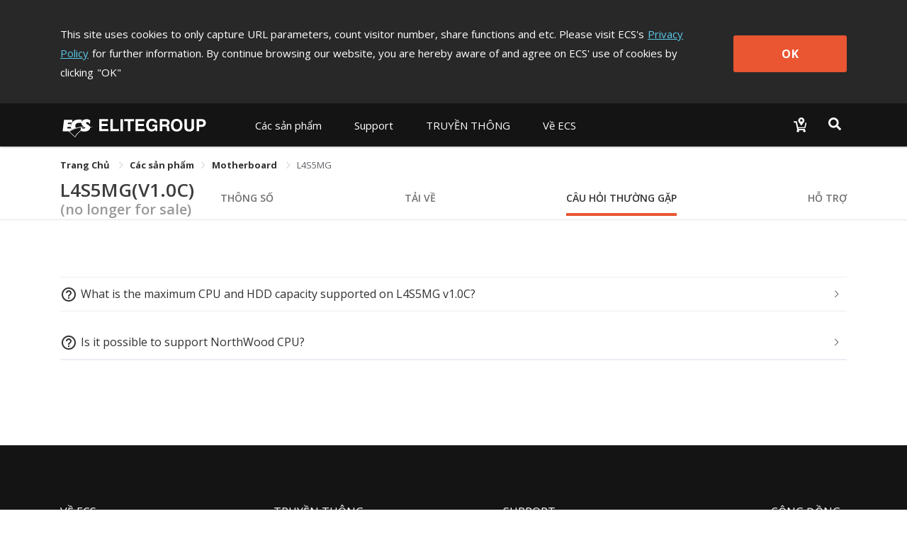

--- FILE ---
content_type: text/html; charset=utf-8
request_url: https://www.ecs.com.tw/vi-vn/Product/Motherboard/L4S5MG_V1.0C/faq
body_size: 13062
content:
<!doctype html>
<html data-n-head-ssr lang="vi-vn" data-n-head="%7B%22lang%22:%7B%22ssr%22:%22vi-vn%22%7D%7D">
  <head >
    <title>L4S5MG｜Motherboard｜Các sản phẩm｜ECS ELITEGROUP</title><meta data-n-head="ssr" charset="utf-8"><meta data-n-head="ssr" name="viewport" content="width=device-width, initial-scale=1, user-scalable=no"><meta data-n-head="ssr" data-hid="theme-color" name="theme-color" content="#141414"><meta data-n-head="ssr" data-hid="og:type" property="og:type" content="website"><meta data-n-head="ssr" data-hid="og:site_name" property="og:site_name" content="ECS ELITEGROUP"><meta data-n-head="ssr" data-hid="og:url" property="og:url" content="https://www.ecs.com.tw/vi-vn/Product/Motherboard/L4S5MG_V1.0C/faq"><meta data-n-head="ssr" data-hid="twitter:site" property="twitter:site" content="@ECS_GlobalHQ"><meta data-n-head="ssr" data-hid="twitter:card" property="twitter:card" content="summary_large_image"><meta data-n-head="ssr" data-hid="apple-mobile-web-app-title" name="apple-mobile-web-app-title" content="ECS ELITEGROUP"><meta data-n-head="ssr" data-hid="mobile-web-app-capable" name="mobile-web-app-capable" content="yes"><meta data-n-head="ssr" data-hid="og:title" property="og:title" content="L4S5MG｜Motherboard｜Các sản phẩm｜ECS ELITEGROUP"><meta data-n-head="ssr" data-hid="twitter:title" property="twitter:title" content="L4S5MG｜Motherboard｜Các sản phẩm｜ECS ELITEGROUP"><meta data-n-head="ssr" data-hid="og:image" property="og:image" content="https://campaign.ecs.com.tw/null"><meta data-n-head="ssr" data-hid="twitter:image" property="twitter:image" content="https://campaign.ecs.com.tw/null"><link data-n-head="ssr" rel="icon" type="image/x-icon" href="/favicon.ico"><link data-n-head="ssr" rel="stylesheet" type="text/css" href="https://fonts.googleapis.com/css?family=Open+Sans:300,400,600,700,800" integrity="hApzngR5bONZqYdTzaLbFWdMpP3KMRt0xtiGGetqjd6jxJ1H2409eYk+3XrE0OFA" crossorigin="anonymous"><link data-n-head="ssr" rel="stylesheet" type="text/css" href="https://fonts.googleapis.com/icon?family=Material+Icons" integrity="sha384-m9N6jCtM6G1HOYTiXrGvYc/XkdRvPhU/yaB4cAh8yHA74cfAE+joMhMl5Xi+85MA" crossorigin="anonymous"><link data-n-head="ssr" rel="stylesheet" type="text/css" href="https://cdnjs.cloudflare.com/ajax/libs/twitter-bootstrap/4.4.1/css/bootstrap.min.css" integrity="sha384-Vkoo8x4CGsO3+Hhxv8T/Q5PaXtkKtu6ug5TOeNV6gBiFeWPGFN9MuhOf23Q9Ifjh" crossorigin="anonymous"><link data-n-head="ssr" data-hid="shortcut-icon" rel="shortcut icon" href="/_nuxt/icons/icon_64x64.94cff8.png"><link data-n-head="ssr" data-hid="apple-touch-icon" rel="apple-touch-icon" href="/_nuxt/icons/icon_512x512.94cff8.png" sizes="512x512"><link data-n-head="ssr" rel="manifest" href="/_nuxt/manifest.e56c465b.json" data-hid="manifest"><link data-n-head="ssr" rel="canonical" href="https://www.ecs.com.tw/vi-vn/Product/Motherboard/L4S5MG_V1.0C/faq"><script data-n-head="ssr" type="text/javascript" charset="utf-8" src="https://cdnjs.cloudflare.com/ajax/libs/jquery/3.7.1/jquery.min.js" integrity="sha384-1H217gwSVyLSIfaLxHbE7dRb3v4mYCKbpQvzx0cegeju1MVsGrX5xXxAvs/HgeFs" crossorigin="anonymous"></script><script data-n-head="ssr" type="text/javascript" charset="utf-8" src="https://cdnjs.cloudflare.com/ajax/libs/twitter-bootstrap/4.4.1/js/bootstrap.min.js" integrity="sha384-wfSDF2E50Y2D1uUdj0O3uMBJnjuUD4Ih7YwaYd1iqfktj0Uod8GCExl3Og8ifwB6" crossorigin="anonymous"></script><script data-n-head="ssr" src="//www.googletagmanager.com/gtm.js?id=GTM-MW7565Q&amp;l=dataLayer" async></script><link rel="preload" href="/_nuxt/10db410.js" as="script"><link rel="preload" href="/_nuxt/00a0c9d.js" as="script"><link rel="preload" href="/_nuxt/css/bd0d8eb.css" as="style"><link rel="preload" href="/_nuxt/368d7d3.js" as="script"><link rel="preload" href="/_nuxt/css/36d126a.css" as="style"><link rel="preload" href="/_nuxt/253f25a.js" as="script"><link rel="preload" href="/_nuxt/css/3131095.css" as="style"><link rel="preload" href="/_nuxt/1e79ef5.js" as="script"><link rel="preload" href="/_nuxt/css/6457484.css" as="style"><link rel="preload" href="/_nuxt/2681d5c.js" as="script"><link rel="preload" href="/_nuxt/css/5792c2d.css" as="style"><link rel="preload" href="/_nuxt/436bd75.js" as="script"><link rel="preload" href="/_nuxt/css/4c413eb.css" as="style"><link rel="preload" href="/_nuxt/afa229e.js" as="script"><link rel="preload" href="/_nuxt/css/b56b5db.css" as="style"><link rel="preload" href="/_nuxt/92e6a32.js" as="script"><link rel="stylesheet" href="/_nuxt/css/bd0d8eb.css"><link rel="stylesheet" href="/_nuxt/css/36d126a.css"><link rel="stylesheet" href="/_nuxt/css/3131095.css"><link rel="stylesheet" href="/_nuxt/css/6457484.css"><link rel="stylesheet" href="/_nuxt/css/5792c2d.css"><link rel="stylesheet" href="/_nuxt/css/4c413eb.css"><link rel="stylesheet" href="/_nuxt/css/b56b5db.css">
  </head>
  <body >
    <noscript data-n-head="ssr" data-hid="gtm-noscript" data-pbody="true"><iframe src="//www.googletagmanager.com/ns.html?id=GTM-MW7565Q&l=dataLayer" height="0" width="0" style="display:none;visibility:hidden"></iframe></noscript><div data-server-rendered="true" id="__nuxt"><div class="vld-parent"><div tabindex="0" aria-label="Loading" class="vld-overlay is-active is-full-page" style="z-index:9999;display:none;"><div class="vld-background" style="opacity:1;backdrop-filter:blur(2px);"></div><div class="vld-icon"><div class="nb-spinner"></div> <svg id="logo" version="1.1" xmlns="http://www.w3.org/2000/svg" xmlns:xlink="http://www.w3.org/1999/xlink" x="0px" y="0px" viewBox="0 0 47.8 36.2" xml:space="preserve" style="enable-background:new 0 0 47.8 36.2;"><g><g><g><polygon points="4.7,30.7 2,30.7 2,31.8 4.5,31.8 4.5,32.7 2,32.7 2,34 4.8,34 4.8,34.9 0.9,34.9
				0.9,29.8 4.7,29.8 			" style="fill:#B0B0B0;"></polygon> <polygon points="6.8,34 9.4,34 9.4,34.9 5.7,34.9 5.7,29.8 6.8,29.8 			" style="fill:#B0B0B0;"></polygon> <polygon points="11.1,34.9 10,34.9 10,29.8 11.1,29.8 			" style="fill:#B0B0B0;"></polygon> <polygon points="14.3,34.9 13.2,34.9 13.2,30.7 11.7,30.7 11.7,29.8 15.9,29.8 15.9,30.7 14.3,30.7 			" style="fill:#B0B0B0;"></polygon> <polygon points="20.3,30.7 17.6,30.7 17.6,31.8 20.1,31.8 20.1,32.7 17.6,32.7 17.6,34 20.4,34 20.4,34.9
				16.5,34.9 16.5,29.8 20.3,29.8 			" style="fill:#B0B0B0;"></polygon> <path d="M23.7,32.2l2.2,0v2.8l-0.7,0L25,34.3c-0.3,0.3-0.7,0.8-1.6,0.8c-1.2,0-2.4-0.9-2.4-2.7
				c0-1.4,0.8-2.7,2.5-2.7c1.6,0,2.2,1,2.3,1.7l-1.1,0c0-0.2-0.4-0.8-1.1-0.9c-0.8,0-1.5,0.5-1.5,1.9c0,1.4,0.8,1.8,1.5,1.8
				c0.2,0,1-0.1,1.2-1.1h-1.2L23.7,32.2z" style="fill:#B0B0B0;"></path> <path d="M27.9,32l0-1.4l1.3,0c0.6,0,0.8,0.4,0.8,0.7c0,0.5-0.3,0.7-0.8,0.7H27.9 M26.9,34.9l1.1,0v-2
				l1.1,0c0.8,0,0.8,0.3,0.8,1c0,0.5,0,0.8,0.1,1h1.2l0-0.1c-0.2-0.1-0.2-0.3-0.2-1c0-1-0.2-1.1-0.7-1.3c0.5-0.2,0.8-0.7,0.8-1.2
				c0-0.4-0.3-1.5-1.6-1.5l-2.6,0V34.9z" style="fill:#B0B0B0;"></path> <path d="M32.8,32.4c0-1.4,0.8-1.8,1.4-1.8c0.6,0,1.4,0.4,1.4,1.8c0,1.4-0.8,1.8-1.4,1.8
				C33.6,34.2,32.8,33.8,32.8,32.4 M31.7,32.4c0,2.4,1.8,2.7,2.5,2.7c0.7,0,2.5-0.3,2.5-2.7c0-2.4-1.8-2.7-2.5-2.7
				C33.5,29.6,31.7,29.9,31.7,32.4z" style="fill:#B0B0B0;"></path> <path d="M41.7,33.1c0,1.4-0.8,1.9-2.1,1.9c-0.5,0-1.2-0.1-1.6-0.6c-0.3-0.3-0.4-0.7-0.4-1.2l0-3.4l1.1,0
				l0,3.3c0,0.7,0.4,1,0.9,1c0.7,0,1-0.4,1-1l0-3.4l1.1,0L41.7,33.1z" style="fill:#B0B0B0;"></path> <path d="M43.8,32.2l0-1.5l0.9,0c0.7,0,0.9,0.2,0.9,0.7c0,0.2,0,0.8-0.8,0.8H43.8 M43.8,33.1h1.2
				c1.4,0,1.6-1.2,1.6-1.6c0-1-0.6-1.7-1.6-1.7l-2.4,0l0,5.2h1.1L43.8,33.1z" style="fill:#B0B0B0;"></path></g> <path d="M46.4,13.7c-1.4-0.4-2.9-0.6-4.4-0.9c-0.2-0.8-0.7-1.5-1.4-2c-0.3-0.2-0.6-0.4-1-0.7l-1.6-0.9
			c-0.2-0.1-0.4-0.2-0.6-0.3c-1.3-0.9-1.6-1.4-1.4-2.1c0.2-0.6,0.6-0.9,1.5-1c0.9-0.1,2.5,0.5,3.7,1.8c0.3,0.3,0.5,0.7,0.8,1.1
			l0.6-5.4c-2.3-1.9-5.6-2.6-8.9-1.5c-0.5,0.2-1,0.4-1.5,0.7c-3.4,2-3.7,6.2-1.3,8.3c0.3,0.3,0.7,0.5,1.1,0.7l1.3,0.8l0,0
			c-4.1,0.2-8,0.8-11.7,2c-1.1-0.7-1.7-2-1.5-3.4c0.4-2.6,2.4-4.2,6.2-4.1c1,0,2,0.2,2.9,0.5l0.6-4.9c-1.3-0.3-2.6-0.4-3.8-0.5
			c-5-0.1-8.6,1.5-10.6,4.5l0,0.1l0,0c-0.4,0.7-0.8,1.4-1.1,2.2l-5.3,0l0.3-2.2l6.1,0c0,0,0,0,0-0.1L16,2.2l-12.5,0L1.4,19.6l8.9,0
			c0,0,0,0,0,0l9.5,8.9c2.2-3.8,5.2-7.2,8.8-9.7c1.1,0.5,2.3,0.9,3.5,1c3.5,0.4,6.6-0.5,8.3-2.1c1.4-1.2,1.9-2.7,1.9-4
			c0.9-0.1,1.8-0.2,2.8-0.1C45.5,13.7,46,13.7,46.4,13.7z M34.7,13.1C34.7,13.1,34.7,13.1,34.7,13.1c0.5,0.4,0.6,1,0.4,1.4h0
			c-0.1,0.2-0.2,0.4-0.4,0.5c-0.4,0.3-1,0.4-1.8,0.4c0,0,0,0,0,0c-0.9,0-2.1-0.3-3.3-1.1c-0.4-0.2-0.7-0.5-1-0.8l0,0
			C30.5,13.3,32.6,13.1,34.7,13.1z M8.3,15.3l0.3-2.4l5.1,0c0.1,0.9,0.2,1.7,0.5,2.4L8.3,15.3z M19.5,27.2l-7.9-7.5
			c0.1,0,0.1-0.1,0.2-0.1c1.3-0.8,2.5-1.5,3.9-2.1c0.8-0.4,1.5-0.7,2.3-1c1.6-0.6,3.2-1.2,4.8-1.7c1.8-0.5,3.7-0.9,5.7-1.2
			c0,0,0,0,0,0h0L28,18.2c-0.3,0.2-0.6,0.4-0.9,0.7C24,21.2,21.5,24,19.5,27.2z" style="fill:#B0B0B0;"></path></g></g></svg></div></div></div><div id="__layout"><div><div class="cookie-policy" style="display:none;" data-v-85d37ac6><div class="container cookie-wrap" data-v-85d37ac6><div class="info-txt en" data-v-85d37ac6><p class="txt" data-v-85d37ac6>
        This site uses cookies to only capture URL parameters, count visitor
        number, share functions and etc. Please visit ECS's<a href="/vi-vn/privacy" class="privacy-url" data-v-85d37ac6>Privacy Policy</a>for further information. By continue browsing our website, you are
        hereby aware of and agree on ECS' use of cookies by clicking<span data-v-85d37ac6>&quot;OK&quot;</span></p> <button class="btn-confirm" data-v-85d37ac6>
        OK
      </button></div></div></div> <div id="vi-vn" class="wrapper" data-v-6fbdb23d><div id="mobile-menu" data-v-6fbdb23d><div class="navbar-panel"><ul class="navbar"><li id="products-item" class="nav-item"><p class="nav-link no-link"></p> <div role="tablist" aria-multiselectable="true" class="el-collapse"></div></li> <li id="support-item" class="nav-item"><p class="nav-link no-link"></p> <ul class="list"></ul></li> <!----> <li id="investor-item" class="nav-item"><p class="nav-link no-link"></p> <ul class="list"></ul></li> <li id="news-item" class="nav-item"><p class="nav-link no-link"></p> <ul class="list"></ul></li> <li id="about-item" class="nav-item"><p class="nav-link no-link"></p> <ul class="list"></ul></li></ul></div></div> <div class="overlay" data-v-6fbdb23d></div> <div class="main" data-v-6fbdb23d><section class="header-area" data-v-6fbdb23d><header class="header-menu"><div class="container navbar-wrap"><nav class="navbar desktop"><a href="/vi-vn" class="navbar-brand logo nuxt-link-active"><h1>ECS ELITEGROUP 精英電腦</h1></a> <ul class="nav nav-left"><li id="products-item" data-dropdown="products" class="nav-item"><button class="nav-link">
              
            </button> <div class="products-sub-menu products-menu sub-menu"><ul class="sub-nav"></ul></div></li> <li id="support-item" data-dropdown="support" class="nav-item"><a href="javascript:;" class="nav-link">
              
            </a> <div class="support-sub-menu sub-menu dropdown-sub-menu"><ul class="sub-nav"></ul></div></li> <!----> <!----> <!----> <li id="news-item" data-dropdown="news" class="nav-item"><a href="javascript:;" class="nav-link">
              
            </a> <div class="news-sub-menu sub-menu dropdown-sub-menu"><ul class="sub-nav"></ul></div></li> <li id="about-item" data-dropdown="about" class="nav-item"><a href="javascript:;" class="nav-link">
              
            </a> <div class="about-sub-menu sub-menu dropdown-sub-menu"><ul class="sub-nav"></ul></div></li></ul> <ul class="nav nav-right"><li class="nav-item w2b-item"><a href="/vi-vnundefined" class="nav-link"><img src="[data-uri]" alt="Where to buy"></a></li> <li class="nav-item search-item"><button class="nav-link"><img src="[data-uri]" alt="Search"></button></li></ul></nav> <nav class="navbar mobile"><div class="left"><button class="menu-toggle"><svg viewBox="0 0 100 100" class="hamburger hamRotate"><path d="m 30,33 h 40 c 3.722839,0 7.5,3.126468 7.5,8.578427 0,5.451959 -2.727029,8.421573 -7.5,8.421573 h -20" class="line top"></path> <path d="m 30,50 h 40" class="line middle"></path> <path d="m 70,67 h -40 c 0,0 -7.5,-0.802118 -7.5,-8.365747 0,-7.563629 7.5,-8.634253 7.5,-8.634253 h 20" class="line bottom"></path></svg></button> <a href="/vi-vn" class="menu-logo nuxt-link-active"></a></div> <div class="right"><a href="/vi-vnundefined"><img src="[data-uri]" alt="Where to buy"></a> <button class="menu-search"><img src="[data-uri]" alt="Search"></button></div></nav></div> <div class="top-search"><div class="container"><div class="input-group"><span class="input-group-addon"><svg aria-hidden="true" focusable="false" data-prefix="fas" data-icon="magnifying-glass" role="img" xmlns="http://www.w3.org/2000/svg" viewBox="0 0 512 512" class="svg-inline--fa fa-magnifying-glass"><path fill="currentColor" d="M416 208c0 45.9-14.9 88.3-40 122.7L502.6 457.4c12.5 12.5 12.5 32.8 0 45.3s-32.8 12.5-45.3 0L330.7 376c-34.4 25.2-76.8 40-122.7 40C93.1 416 0 322.9 0 208S93.1 0 208 0S416 93.1 416 208zM208 352a144 144 0 1 0 0-288 144 144 0 1 0 0 288z"></path></svg></span> <div aria-haspopup="listbox" role="combobox" aria-owns="el-autocomplete-7776" class="el-autocomplete form-control"><div class="el-input"><!----><input type="text" autocomplete="off" valueKey="value" placeholder="Tìm kiếm" name="inputSearch" fetchSuggestions="function () { [native code] }" triggerOnFocus="true" debounce="300" placement="bottom-start" popperAppendToBody="true" class="el-input__inner"><!----><!----><!----><!----></div><div role="region" class="el-autocomplete-suggestion el-popper" style="width:;display:none;"><div class="el-scrollbar"><div class="el-autocomplete-suggestion__wrap el-scrollbar__wrap el-scrollbar__wrap--hidden-default"><ul class="el-scrollbar__view el-autocomplete-suggestion__list"></ul></div><div class="el-scrollbar__bar is-horizontal"><div class="el-scrollbar__thumb" style="width:0;transform:translateX(0%);ms-transform:translateX(0%);webkit-transform:translateX(0%);"></div></div><div class="el-scrollbar__bar is-vertical"><div class="el-scrollbar__thumb" style="height:0;transform:translateY(0%);ms-transform:translateY(0%);webkit-transform:translateY(0%);"></div></div></div></div></div> <span class="input-group-addon close-search"><svg aria-hidden="true" focusable="false" data-prefix="fas" data-icon="xmark" role="img" xmlns="http://www.w3.org/2000/svg" viewBox="0 0 384 512" class="svg-inline--fa fa-xmark"><path fill="currentColor" d="M342.6 150.6c12.5-12.5 12.5-32.8 0-45.3s-32.8-12.5-45.3 0L192 210.7 86.6 105.4c-12.5-12.5-32.8-12.5-45.3 0s-12.5 32.8 0 45.3L146.7 256 41.4 361.4c-12.5 12.5-12.5 32.8 0 45.3s32.8 12.5 45.3 0L192 301.3 297.4 406.6c12.5 12.5 32.8 12.5 45.3 0s12.5-32.8 0-45.3L237.3 256 342.6 150.6z"></path></svg></span></div></div></div></header></section> <section class="sub-nav-area" data-v-6fbdb23d><div class="container" data-v-6fbdb23d><div aria-label="Breadcrumb" role="navigation" class="el-breadcrumb" data-v-6fbdb23d><span class="el-breadcrumb__item" data-v-6fbdb23d><span role="link" class="el-breadcrumb__inner is-link">
            Trang Chủ
          </span><span role="presentation" class="el-breadcrumb__separator"></span></span> <span class="el-breadcrumb__item" data-v-6fbdb23d><span role="link" class="el-breadcrumb__inner"><a class="no-link" data-v-6fbdb23d>Các sản phẩm</a></span><span role="presentation" class="el-breadcrumb__separator"></span></span> <span class="el-breadcrumb__item" data-v-6fbdb23d><span role="link" class="el-breadcrumb__inner is-link">
            Motherboard
          </span><span role="presentation" class="el-breadcrumb__separator"></span></span> <span class="el-breadcrumb__item" data-v-6fbdb23d><span role="link" class="el-breadcrumb__inner">L4S5MG</span><span role="presentation" class="el-breadcrumb__separator"></span></span></div></div> <div data-v-6fbdb23d><div class="van-sticky"><section id="top-nav-area" data-v-6fbdb23d><div class="container"><div class="row"><div class="col-md-12 col-12"><div class="top-nav"><h1 class="model-name"><a href="/vi-vn/Product/Motherboard/L4S5MG_V1.0C/overview" class="overview-disabled">
              L4S5MG(V1.0C)
            </a> <span class="archive">
              (no longer for sale)</span></h1> <ul class="model-nav-tabs overview-disabled"><!----> <li class="tab tab-spec"><a href="/vi-vn/Product/Motherboard/L4S5MG_V1.0C/specification">
                Thông số
              </a></li> <!----> <li class="tab tab-download"><a href="/vi-vn/Product/Motherboard/L4S5MG_V1.0C/download">
                Tải về
              </a></li> <li class="tab tab-faq"><a href="/vi-vn/Product/Motherboard/L4S5MG_V1.0C/faq" aria-current="page" class="nuxt-link-exact-active nuxt-link-active">
                Câu hỏi thường gặp
              </a></li> <li class="tab tab-support"><a href="/vi-vn/Product/Motherboard/L4S5MG_V1.0C/support">
                Hỗ trợ
              </a></li></ul></div></div></div></div></section> <section id="mobile-top-nav-area" data-v-6fbdb23d><div class="model-nav-title"><h1 class="model-name"><a href="/vi-vn/Product/Motherboard/L4S5MG_V1.0C/overview" class="overview-disabled">
        L4S5MG(V1.0C)
      </a></h1> <span class="archive"> (no longer for sale)</span> <button class="btn-toggle"><span class="material-icons">
        keyboard_arrow_down
      </span></button></div> <ul class="model-nav-tabs archive-height"><!----> <li class="tab tab-spec"><a href="/vi-vn/Product/Motherboard/L4S5MG_V1.0C/specification">
        Thông số
      </a></li> <!----> <li class="tab tab-download"><a href="/vi-vn/Product/Motherboard/L4S5MG_V1.0C/download">
        Tải về
      </a></li> <li class="tab tab-faq"><a href="/vi-vn/Product/Motherboard/L4S5MG_V1.0C/faq" aria-current="page" class="nuxt-link-exact-active nuxt-link-active">
        Câu hỏi thường gặp
      </a></li> <li class="tab tab-support"><a href="/vi-vn/Product/Motherboard/L4S5MG_V1.0C/support">
        Hỗ trợ
      </a></li></ul> <div class="mobile-nav-overlay"></div></section></div></div></section> <section class="content-area" data-v-638ad75c data-v-6fbdb23d data-v-6fbdb23d><div class="inner" data-v-638ad75c><div class="faq-wrap" data-v-638ad75c data-v-638ad75c><!----> <div class="container" data-v-638ad75c><div class="faq-inner-area" data-v-638ad75c><div role="tablist" aria-multiselectable="true" class="el-collapse" data-v-638ad75c><div class="el-collapse-item faq-collapse" data-v-638ad75c><div role="tab" aria-controls="el-collapse-content-2090" aria-describedby="el-collapse-content-2090"><div role="button" id="el-collapse-head-2090" tabindex="0" class="el-collapse-item__header"><span class="material-icons" data-v-638ad75c>help_outline</span> <h4 data-v-638ad75c>What is the maximum CPU and HDD capacity supported on L4S5MG v1.0C?</h4><i class="el-collapse-item__arrow el-icon-arrow-right"></i></div></div><div role="tabpanel" aria-hidden="true" aria-labelledby="el-collapse-head-2090" id="el-collapse-content-2090" class="el-collapse-item__wrap" style="display:none;"><div class="el-collapse-item__content"> <p data-v-638ad75c>L4S5MG v1.0C maximum CPU and HDD supported information as below, <br />
HDD: 250G <br />
CPU: Pentium 4 400Mhz FSB (256K/512K L2 cache) CPU &ndash; 2.2G. <br />
&nbsp;&nbsp;&nbsp;&nbsp;&nbsp;&nbsp;&nbsp;&nbsp;&nbsp;&nbsp; Pentium 4 533Mhz FSB (512K L2 cache) CPU &ndash; 2.53G&nbsp;<br />
&nbsp;&nbsp;&nbsp;&nbsp;&nbsp;&nbsp;&nbsp;&nbsp;&nbsp;&nbsp; Celeron 400Mhz FSB (128K L2 cache) CPU &ndash; 1.8G</p> <!----></div></div></div><div class="el-collapse-item faq-collapse" data-v-638ad75c><div role="tab" aria-controls="el-collapse-content-3932" aria-describedby="el-collapse-content-3932"><div role="button" id="el-collapse-head-3932" tabindex="0" class="el-collapse-item__header"><span class="material-icons" data-v-638ad75c>help_outline</span> <h4 data-v-638ad75c>Is it possible to support NorthWood CPU?</h4><i class="el-collapse-item__arrow el-icon-arrow-right"></i></div></div><div role="tabpanel" aria-hidden="true" aria-labelledby="el-collapse-head-3932" id="el-collapse-content-3932" class="el-collapse-item__wrap" style="display:none;"><div class="el-collapse-item__content"> <p data-v-638ad75c>Both L4S5M and L4S5MG can support NorthWood 1.8/2.26/2.4GHz CPUs.</p> <!----></div></div></div></div></div></div></div></div></section> <div class="scroll-top-mobile" data-v-6fbdb23d><button title="Scroll to top" class="scroll-mobile-inner"><span class="material-icons">
      keyboard_capslock
    </span></button></div> <footer class="footer-area" data-v-047f6240 data-v-6fbdb23d><div class="container desktop" data-v-047f6240><div class="inner" data-v-047f6240><div class="box-0" data-v-047f6240><div class="f-nav" data-v-047f6240><h3 data-v-047f6240>Về ECS</h3> <ul class="f-list" data-v-047f6240><li data-v-047f6240><a href="/vi-vn/about/introduction" data-v-047f6240><!---->
                Giới thiệu
              </a></li><li data-v-047f6240><a href="/vi-vn/awards" data-v-047f6240><!---->
                Giải thưởng
              </a></li><li data-v-047f6240><a href="https://campaign.ecs.com.tw/support/greenecs_en/index.html" target="_blank" data-v-047f6240><!---->
                Green ECS
              </a></li><li data-v-047f6240><a href="/vi-vn/about/contact" data-v-047f6240><!---->
                Liên hệ
              </a></li><li data-v-047f6240><a href="https://campaign.ecs.com.tw/document/esg-report/2024-esg-report_en.pdf" target="_blank" data-v-047f6240><!---->
                ECS ESG Report
              </a></li></ul></div></div><div class="box-1" data-v-047f6240><div class="f-nav" data-v-047f6240><h3 data-v-047f6240>TRUYỀN THÔNG</h3> <ul class="f-list" data-v-047f6240><li data-v-047f6240><a href="/vi-vn/news" data-v-047f6240><!---->
                Phòng tin
              </a></li><li data-v-047f6240><a href="/vi-vn/events" data-v-047f6240><!---->
                Trung tâm sự kiện
              </a></li></ul></div></div><div class="box-2" data-v-047f6240><div class="f-nav" data-v-047f6240><h3 data-v-047f6240>Support</h3> <ul class="f-list" data-v-047f6240><li data-v-047f6240><a href="/vi-vn/support/download-center" data-v-047f6240><!---->
                Trung tâm tải dữ liệu
              </a></li><li data-v-047f6240><a href="/vi-vn/support/technical-support" data-v-047f6240><!---->
                Hỗ trợ kỹ thuật
              </a></li><li data-v-047f6240><a href="/vi-vn/support/faq" data-v-047f6240><!---->
                Câu hỏi thường gặp chung
              </a></li><li data-v-047f6240><a href="https://campaign.ecs.com.tw/support/product_guide/2026" target="_blank" data-v-047f6240>
                Product Guide
              </a></li></ul></div></div> <div class="box-social" data-v-047f6240><div class="f-nav" data-v-047f6240><h3 data-v-047f6240>Cộng đồng</h3> <ul class="f-list" data-v-047f6240><li data-v-047f6240><a href="https://www.facebook.com/ecsglobal/" target="_blank" data-v-047f6240><svg aria-hidden="true" focusable="false" data-prefix="fab" data-icon="facebook-f" role="img" xmlns="http://www.w3.org/2000/svg" viewBox="0 0 320 512" class="svg-inline--fa fa-facebook-f" data-v-047f6240 data-v-047f6240><path fill="currentColor" d="M80 299.3V512H196V299.3h86.5l18-97.8H196V166.9c0-51.7 20.3-71.5 72.7-71.5c16.3 0 29.4 .4 37 1.2V7.9C291.4 4 256.4 0 236.2 0C129.3 0 80 50.5 80 159.4v42.1H14v97.8H80z" data-v-047f6240 data-v-047f6240></path></svg>
                facebook
              </a></li><li data-v-047f6240><a href="https://www.youtube.com/ecschannel" target="_blank" data-v-047f6240><svg aria-hidden="true" focusable="false" data-prefix="fab" data-icon="youtube" role="img" xmlns="http://www.w3.org/2000/svg" viewBox="0 0 576 512" class="svg-inline--fa fa-youtube" data-v-047f6240 data-v-047f6240><path fill="currentColor" d="M549.655 124.083c-6.281-23.65-24.787-42.276-48.284-48.597C458.781 64 288 64 288 64S117.22 64 74.629 75.486c-23.497 6.322-42.003 24.947-48.284 48.597-11.412 42.867-11.412 132.305-11.412 132.305s0 89.438 11.412 132.305c6.281 23.65 24.787 41.5 48.284 47.821C117.22 448 288 448 288 448s170.78 0 213.371-11.486c23.497-6.321 42.003-24.171 48.284-47.821 11.412-42.867 11.412-132.305 11.412-132.305s0-89.438-11.412-132.305zm-317.51 213.508V175.185l142.739 81.205-142.739 81.201z" data-v-047f6240 data-v-047f6240></path></svg>
                youtube
              </a></li><li data-v-047f6240><a href="https://www.linkedin.com/company/elitegroup-global" target="_blank" data-v-047f6240><svg aria-hidden="true" focusable="false" data-prefix="fab" data-icon="linkedin-in" role="img" xmlns="http://www.w3.org/2000/svg" viewBox="0 0 448 512" class="svg-inline--fa fa-linkedin-in" data-v-047f6240 data-v-047f6240><path fill="currentColor" d="M100.28 448H7.4V148.9h92.88zM53.79 108.1C24.09 108.1 0 83.5 0 53.8a53.79 53.79 0 0 1 107.58 0c0 29.7-24.1 54.3-53.79 54.3zM447.9 448h-92.68V302.4c0-34.7-.7-79.2-48.29-79.2-48.29 0-55.69 37.7-55.69 76.7V448h-92.78V148.9h89.08v40.8h1.3c12.4-23.5 42.69-48.3 87.88-48.3 94 0 111.28 61.9 111.28 142.3V448z" data-v-047f6240 data-v-047f6240></path></svg>
                LinkedIn
              </a></li><li class="inquiry-form" data-v-047f6240><a href="/vi-vn/inquiry-form" data-v-047f6240><svg aria-hidden="true" focusable="false" data-prefix="fas" data-icon="list-check" role="img" xmlns="http://www.w3.org/2000/svg" viewBox="0 0 512 512" class="svg-inline--fa fa-list-check" data-v-047f6240><path fill="currentColor" d="M152.1 38.2c9.9 8.9 10.7 24 1.8 33.9l-72 80c-4.4 4.9-10.6 7.8-17.2 7.9s-12.9-2.4-17.6-7L7 113C-2.3 103.6-2.3 88.4 7 79s24.6-9.4 33.9 0l22.1 22.1 55.1-61.2c8.9-9.9 24-10.7 33.9-1.8zm0 160c9.9 8.9 10.7 24 1.8 33.9l-72 80c-4.4 4.9-10.6 7.8-17.2 7.9s-12.9-2.4-17.6-7L7 273c-9.4-9.4-9.4-24.6 0-33.9s24.6-9.4 33.9 0l22.1 22.1 55.1-61.2c8.9-9.9 24-10.7 33.9-1.8zM224 96c0-17.7 14.3-32 32-32H480c17.7 0 32 14.3 32 32s-14.3 32-32 32H256c-17.7 0-32-14.3-32-32zm0 160c0-17.7 14.3-32 32-32H480c17.7 0 32 14.3 32 32s-14.3 32-32 32H256c-17.7 0-32-14.3-32-32zM160 416c0-17.7 14.3-32 32-32H480c17.7 0 32 14.3 32 32s-14.3 32-32 32H192c-17.7 0-32-14.3-32-32zM48 368a48 48 0 1 1 0 96 48 48 0 1 1 0-96z" data-v-047f6240></path></svg>
                Inquiry Form
              </a></li></ul></div></div></div></div> <div class="container mobile" data-v-047f6240><div class="row" data-v-047f6240><div class="col-12" data-v-047f6240><div role="tablist" aria-multiselectable="true" class="el-collapse" data-v-047f6240><div class="el-collapse-item" data-v-047f6240><div role="tab" aria-controls="el-collapse-content-8636" aria-describedby="el-collapse-content-8636"><div role="button" id="el-collapse-head-8636" tabindex="0" class="el-collapse-item__header">Về ECS<i class="el-collapse-item__arrow el-icon-arrow-right"></i></div></div><div role="tabpanel" aria-hidden="true" aria-labelledby="el-collapse-head-8636" id="el-collapse-content-8636" class="el-collapse-item__wrap" style="display:none;"><div class="el-collapse-item__content"> <ul class="f-list" data-v-047f6240><li data-v-047f6240><a href="/vi-vn/about/introduction" data-v-047f6240><!---->
                  Giới thiệu
                </a></li><li data-v-047f6240><a href="/vi-vn/awards" data-v-047f6240><!---->
                  Giải thưởng
                </a></li><li data-v-047f6240><a href="https://campaign.ecs.com.tw/support/greenecs_en/index.html" target="_blank" data-v-047f6240><!---->
                  Green ECS
                </a></li><li data-v-047f6240><a href="/vi-vn/about/contact" data-v-047f6240><!---->
                  Liên hệ
                </a></li><li data-v-047f6240><a href="https://campaign.ecs.com.tw/document/esg-report/2024-esg-report_en.pdf" target="_blank" data-v-047f6240><!---->
                  ECS ESG Report
                </a></li></ul></div></div></div><div class="el-collapse-item" data-v-047f6240><div role="tab" aria-controls="el-collapse-content-5637" aria-describedby="el-collapse-content-5637"><div role="button" id="el-collapse-head-5637" tabindex="0" class="el-collapse-item__header">TRUYỀN THÔNG<i class="el-collapse-item__arrow el-icon-arrow-right"></i></div></div><div role="tabpanel" aria-hidden="true" aria-labelledby="el-collapse-head-5637" id="el-collapse-content-5637" class="el-collapse-item__wrap" style="display:none;"><div class="el-collapse-item__content"> <ul class="f-list" data-v-047f6240><li data-v-047f6240><a href="/vi-vn/news" data-v-047f6240><!---->
                  Phòng tin
                </a></li><li data-v-047f6240><a href="/vi-vn/events" data-v-047f6240><!---->
                  Trung tâm sự kiện
                </a></li></ul></div></div></div><div class="el-collapse-item" data-v-047f6240><div role="tab" aria-controls="el-collapse-content-2190" aria-describedby="el-collapse-content-2190"><div role="button" id="el-collapse-head-2190" tabindex="0" class="el-collapse-item__header">Support<i class="el-collapse-item__arrow el-icon-arrow-right"></i></div></div><div role="tabpanel" aria-hidden="true" aria-labelledby="el-collapse-head-2190" id="el-collapse-content-2190" class="el-collapse-item__wrap" style="display:none;"><div class="el-collapse-item__content"> <ul class="f-list" data-v-047f6240><li data-v-047f6240><a href="/vi-vn/support/download-center" data-v-047f6240><!---->
                  Trung tâm tải dữ liệu
                </a></li><li data-v-047f6240><a href="/vi-vn/support/technical-support" data-v-047f6240><!---->
                  Hỗ trợ kỹ thuật
                </a></li><li data-v-047f6240><a href="/vi-vn/support/faq" data-v-047f6240><!---->
                  Câu hỏi thường gặp chung
                </a></li><li data-v-047f6240><a href="https://campaign.ecs.com.tw/support/product_guide/2026" target="_blank" data-v-047f6240>
                  Product Guide
                </a></li></ul></div></div></div></div> <ul class="box-social" data-v-047f6240><li data-v-047f6240><a href="https://www.facebook.com/ecsglobal/" target="_blank" data-v-047f6240><svg aria-hidden="true" focusable="false" data-prefix="fab" data-icon="facebook-f" role="img" xmlns="http://www.w3.org/2000/svg" viewBox="0 0 320 512" class="svg-inline--fa fa-facebook-f" data-v-047f6240 data-v-047f6240><path fill="currentColor" d="M80 299.3V512H196V299.3h86.5l18-97.8H196V166.9c0-51.7 20.3-71.5 72.7-71.5c16.3 0 29.4 .4 37 1.2V7.9C291.4 4 256.4 0 236.2 0C129.3 0 80 50.5 80 159.4v42.1H14v97.8H80z" data-v-047f6240 data-v-047f6240></path></svg> <p data-v-047f6240>facebook</p></a></li><li data-v-047f6240><a href="https://www.youtube.com/ecschannel" target="_blank" data-v-047f6240><svg aria-hidden="true" focusable="false" data-prefix="fab" data-icon="youtube" role="img" xmlns="http://www.w3.org/2000/svg" viewBox="0 0 576 512" class="svg-inline--fa fa-youtube" data-v-047f6240 data-v-047f6240><path fill="currentColor" d="M549.655 124.083c-6.281-23.65-24.787-42.276-48.284-48.597C458.781 64 288 64 288 64S117.22 64 74.629 75.486c-23.497 6.322-42.003 24.947-48.284 48.597-11.412 42.867-11.412 132.305-11.412 132.305s0 89.438 11.412 132.305c6.281 23.65 24.787 41.5 48.284 47.821C117.22 448 288 448 288 448s170.78 0 213.371-11.486c23.497-6.321 42.003-24.171 48.284-47.821 11.412-42.867 11.412-132.305 11.412-132.305s0-89.438-11.412-132.305zm-317.51 213.508V175.185l142.739 81.205-142.739 81.201z" data-v-047f6240 data-v-047f6240></path></svg> <p data-v-047f6240>youtube</p></a></li><li data-v-047f6240><a href="https://www.linkedin.com/company/elitegroup-global" target="_blank" data-v-047f6240><svg aria-hidden="true" focusable="false" data-prefix="fab" data-icon="linkedin-in" role="img" xmlns="http://www.w3.org/2000/svg" viewBox="0 0 448 512" class="svg-inline--fa fa-linkedin-in" data-v-047f6240 data-v-047f6240><path fill="currentColor" d="M100.28 448H7.4V148.9h92.88zM53.79 108.1C24.09 108.1 0 83.5 0 53.8a53.79 53.79 0 0 1 107.58 0c0 29.7-24.1 54.3-53.79 54.3zM447.9 448h-92.68V302.4c0-34.7-.7-79.2-48.29-79.2-48.29 0-55.69 37.7-55.69 76.7V448h-92.78V148.9h89.08v40.8h1.3c12.4-23.5 42.69-48.3 87.88-48.3 94 0 111.28 61.9 111.28 142.3V448z" data-v-047f6240 data-v-047f6240></path></svg> <p data-v-047f6240>LinkedIn</p></a></li><li class="inquiry-form" data-v-047f6240><a href="/vi-vn/inquiry-form" data-v-047f6240><svg aria-hidden="true" focusable="false" data-prefix="fas" data-icon="list-check" role="img" xmlns="http://www.w3.org/2000/svg" viewBox="0 0 512 512" class="svg-inline--fa fa-list-check" data-v-047f6240><path fill="currentColor" d="M152.1 38.2c9.9 8.9 10.7 24 1.8 33.9l-72 80c-4.4 4.9-10.6 7.8-17.2 7.9s-12.9-2.4-17.6-7L7 113C-2.3 103.6-2.3 88.4 7 79s24.6-9.4 33.9 0l22.1 22.1 55.1-61.2c8.9-9.9 24-10.7 33.9-1.8zm0 160c9.9 8.9 10.7 24 1.8 33.9l-72 80c-4.4 4.9-10.6 7.8-17.2 7.9s-12.9-2.4-17.6-7L7 273c-9.4-9.4-9.4-24.6 0-33.9s24.6-9.4 33.9 0l22.1 22.1 55.1-61.2c8.9-9.9 24-10.7 33.9-1.8zM224 96c0-17.7 14.3-32 32-32H480c17.7 0 32 14.3 32 32s-14.3 32-32 32H256c-17.7 0-32-14.3-32-32zm0 160c0-17.7 14.3-32 32-32H480c17.7 0 32 14.3 32 32s-14.3 32-32 32H256c-17.7 0-32-14.3-32-32zM160 416c0-17.7 14.3-32 32-32H480c17.7 0 32 14.3 32 32s-14.3 32-32 32H192c-17.7 0-32-14.3-32-32zM48 368a48 48 0 1 1 0 96 48 48 0 1 1 0-96z" data-v-047f6240></path></svg> <p data-v-047f6240>Inquiry Form</p></a></li></ul></div></div></div> <div class="container no-padding" data-v-047f6240><div class="footer-bottom" data-v-047f6240><div class="language" data-v-047f6240><button class="btn" data-v-047f6240>
          Tieng Viet
        </button></div> <div class="info" data-v-047f6240><div class="copyright" data-v-047f6240><p data-v-047f6240>
            ©  Elitegroup Computer Systems. All Rights
            Reserved.
          </p></div> <div class="service" data-v-047f6240><div class="service-item terms" data-v-047f6240><a href="/vi-vn/terms" data-v-047f6240>Terms of Use</a></div> <div class="service-item privacy" data-v-047f6240><a href="/vi-vn/privacy" data-v-047f6240>Privacy Policy</a></div></div></div></div></div> <div class="el-dialog__wrapper" style="display:none;" data-v-047f6240><div role="dialog" aria-modal="true" aria-label="dialog" class="el-dialog" style="margin-top:0px;"><div class="el-dialog__header"><span class="el-dialog__title"></span><button type="button" aria-label="Close" class="el-dialog__headerbtn"><i class="el-dialog__close el-icon el-icon-close"></i></button></div><!----><!----></div></div></footer> <div class="scroll-top-desktop" data-v-6fbdb23d><button title="Scroll to top" class="scroll-desktop-inner"></button></div></div></div></div></div></div><script>window.__NUXT__=(function(a,b,c,d,e,f,g,h,i,j,k,l,m,n,o,p,q,r,s,t,u,v,w,x,y,z,A,B,C,D,E,F,G,H,I,J,K,L,M,N,O,P,Q,R,S,T,U,V,W,X,Y,Z,_,$,aa,ab,ac,ad,ae,af,ag,ah,ai,aj,ak,al,am){return {layout:"ecsLayout",data:[{lanData:{SHARE_HOME:"Trang Chủ",SHARE_INTRO:"Giới thiệu",SHARE_ABOUT_ECS:"Về ECS",SHARE_SUPPORT:"Hỗ trợ",PRODUCTS:s,SOLUTIONS:"Các giải pháp",SEARCH:"Tìm kiếm",VIEW_MORE:"Xem thêm",SHARE_BACK:"Trở lại",PRODUCT_DETAIL_GALLERY:"Bộ sưu tập",PRODUCT_DETAIL_DOWNLOAD:"Tải về",PRODUCT_DETAIL_FAQ:"Câu hỏi thường gặp",PRODUCT_DETAIL_BUY:"Mua",PRODUCT_SPECIFICATION_PRINT:"In",PRODUCT_DOWNLOAD_TITLE:"Tải Về Trình Điều Khiển \u002F BIOS",PRODUCT_DOWNLOAD_NOTE_TITLE:"LƯU Ý QUAN TRỌNG:",PRODUCT_DOWNLOAD_NOTE_DESC1:"Hay đọc cẩn thận trước khi cập nhật BIOS.",PRODUCT_DETAIL_OVERVIEW:"Giới thiệu chung",PRODUCT_DETAIL_SPECIFICATION:"Thông số",PRODUCT_DOWNLOAD_TABLE_TITLE5:"Thông báo đặc biệt",PRODUCT_DOWNLOAD_TABLE_TITLE6:"Kích cỡ file",PRODUCT_FAQ_TITLE:"Find no related FAQ you are looking for ?",PRODUCT_FAQ_DESC1:"Please click",PRODUCT_FAQ_DESC2:"General FAQ",PRODUCT_FAQ_DESC3:"or fill out",PRODUCT_FAQ_DESC4:"Technical Support Form",PRODUCT_FAQ_DESC5:"to submit your question.",PRODUCT_SUPPORT_CPU_TITLE1:"Socket",PRODUCT_SUPPORT_CPU_TITLE2:"Family",PRODUCT_SUPPORT_CPU_TITLE3:"Vi xử lý",PRODUCT_SUPPORT_CPU_TITLE4:"Wattage",PRODUCT_SUPPORT_CPU_TITLE5:"Tần số",PRODUCT_SUPPORT_CPU_TITLE6:"Cache",PRODUCT_SUPPORT_CPU_TITLE7:"Stepping",PRODUCT_SUPPORT_CPU_TITLE8:"Since BIOS",PRODUCT_SUPPORT_CPU1:"means validated by ECS at time of writing. Changes to component or CPU may produce a different outcome.",PRODUCT_DOWNLOAD_NOTE_DESC2:"Khong cập nhật BIOS nếu hệ thống chạy tốt. Đen flash BIOS khong bật co thể lam cho hệ thống khong khởi động được. Nha sản xuất khong chịu trach nhiệm về mọi trường hợp đen flash BIOS khong bật.",PRODUCT_DOWNLOAD_NOTE_DESC3:"Trước hết hay biết chắc chắn số phien bản M\u002FB PCB của bạn, sau đo đọc bản mo tả va lưu y đặc biệt đa cập nhật một cach cẩn thận để kiểm tra xem liệu bản va lỗi phien bản BIOS mới co lien quan đến vấn đề hiện hanh của bạn khong.",PRODUCT_DOWNLOAD_NOTE_DESC4:"（Cach nhận diện phien bản M\u002FB PCB）",PRODUCT_DOWNLOAD_NOTE_DESC5:"Vui lòng ĐỪNG khởi động lại hệ thống, ngắt bộ nguồn và tháo pin trong quá trình cập nhật BIOS.",PRODUCT_DOWNLOAD_NOTE_DESC6:"Bạn nen sử dụng tiện ich flash đa cập nhật được bao ham trong mỗi goi tải BIOS.",PRODUCT_DOWNLOAD_NOTE_DESC7:"（Cach sử dụng tiện ich flash）",PRODUCT_DOWNLOAD_TABLE_TITLE1:"Tên",PRODUCT_DOWNLOAD_TABLE_TITLE2:"Phiên bản",PRODUCT_DOWNLOAD_TABLE_TITLE3:"Ngày phát hành",PRODUCT_DOWNLOAD_TABLE_TITLE4:"Mô tả cập nhật",PRODUCT_FAQ_DOWNLOAD:"Download Link",PRODUCT_SUPPORT_REFERENCE:"The result shown is for reference only and is subject to change w\u002Fo notification.",PRODUCT_SUPPORT_MEMORY1:"Do giới hạn của chipset, tốc độ bộ nhớ thực tế có thể khác.",PRODUCT_BUY_WAIT:"Waiting for information…",SHARE_NO_DATA:"Không có dữ liệu",SHARE_CHOOSE:"Please choose"},headerData:{product:{menuId:d,parentId:t,menuName:s,url:a,indexTitle:a,indexUrl:a,indexImgUrl:a,className:a,detail:[{menuId:f,parentId:d,menuName:"Mini PC",url:"\u002FProduct\u002FMini-PC",indexTitle:"LIVA Z11 PLUS",indexUrl:"\u002FProduct\u002FMini-PC\u002FLIVA_Z11_PLUS\u002F",indexImgUrl:"images\u002FIndexPromote\u002FLIVA-Z11-Plus_promote.png",className:"sub-lv",detail:[{menuId:113,parentId:f,menuName:"LIVA Q Series",url:"\u002FProduct\u002FMini-PC?tab=0",indexTitle:a,indexUrl:a,indexImgUrl:a,className:a,detail:a},{menuId:114,parentId:f,menuName:"Z Series",url:"\u002FProduct\u002FMini-PC?tab=1",indexTitle:a,indexUrl:a,indexImgUrl:a,className:a,detail:a},{menuId:78,parentId:f,menuName:"LIVA One Series",url:"\u002FProduct\u002FMini-PC?tab=2",indexTitle:a,indexUrl:a,indexImgUrl:a,className:a,detail:a},{menuId:120,parentId:f,menuName:"LIVA P Series",url:"\u002FProduct\u002FMini-PC?tab=3",indexTitle:a,indexUrl:a,indexImgUrl:a,className:a,detail:a},{menuId:121,parentId:f,menuName:"LIVA M Series",url:"\u002FProduct\u002FMini-PC?tab=4",indexTitle:a,indexUrl:a,indexImgUrl:a,className:a,detail:a}]},{menuId:k,parentId:d,menuName:h,url:u,indexTitle:"H810H8-M2",indexUrl:"\u002FProduct\u002FMotherboard\u002FH810H8-M2\u002Foverview",indexImgUrl:"images\u002FIndexPromote\u002FH810H8-M2_promote.png",className:"sub-mb",detail:[{menuId:16,parentId:k,menuName:"Intel Platform",url:u,indexTitle:a,indexUrl:a,indexImgUrl:a,className:a,detail:a},{menuId:17,parentId:k,menuName:"AMD Platform",url:"\u002FProduct\u002FMotherboard?tab=1",indexTitle:a,indexUrl:a,indexImgUrl:a,className:a,detail:a},{menuId:18,parentId:k,menuName:"SoC Solution",url:"\u002FProduct\u002FMotherboard?tab=2",indexTitle:a,indexUrl:a,indexImgUrl:a,className:a,detail:a}]},{menuId:l,parentId:d,menuName:"Laptop",url:"\u002FProduct\u002FLaptop",indexTitle:"UP42KP AI Laptop",indexUrl:"\u002FProduct\u002FLaptop\u002FUP42KP_14\u002Foverview",indexImgUrl:"images\u002FIndexPromote\u002FUP42KP_promote.png",className:"sub-nb",detail:[{menuId:19,parentId:l,menuName:"Commercial Notebook",url:"\u002FProduct\u002FNotebook?tab=0",indexTitle:a,indexUrl:a,indexImgUrl:a,className:a,detail:a},{menuId:20,parentId:l,menuName:"Education PC",url:"\u002FProduct\u002FNotebook?tab=1",indexTitle:a,indexUrl:a,indexImgUrl:a,className:a,detail:a},{menuId:v,parentId:l,menuName:"2 in 1 Notebook",url:"\u002FProduct\u002FNotebook?tab=2",indexTitle:a,indexUrl:a,indexImgUrl:a,className:a,detail:a}]},{menuId:w,parentId:d,menuName:"AIO PC",url:"\u002FProduct\u002FAIO",indexTitle:"G24-MH610 AiO",indexUrl:"\u002FProduct\u002FAIO\u002FG24-MH610\u002F",indexImgUrl:"images\u002FIndexPromote\u002FG24-MH610_200.png",className:"sub-aio",detail:[{menuId:24,parentId:w,menuName:"G24 Series",url:"\u002FProduct\u002FAIO?tab=0",indexTitle:a,indexUrl:a,indexImgUrl:a,className:a,detail:a}]},{menuId:x,parentId:d,menuName:"Gaming PC",url:n,indexTitle:"LEET B660",indexUrl:n,indexImgUrl:"images\u002FIndexPromote\u002FLEET-B660_promote.png",className:"sub-gaming",detail:[{menuId:116,parentId:x,menuName:"B660 Series",url:n,indexTitle:a,indexUrl:a,indexImgUrl:a,className:a,detail:a}]},{menuId:y,parentId:d,menuName:"IPC",url:"\u002FProduct\u002FIPC",indexTitle:"ADLN-IE1",indexUrl:"\u002FProduct\u002FIPC\u002FADLN-IE1",indexImgUrl:"images\u002FIndexPromote\u002FADLN-IE1_promote.png",className:"sub-ipc",detail:[{menuId:28,parentId:y,menuName:h,url:"\u002FProduct\u002FIPC?tab=0",indexTitle:a,indexUrl:a,indexImgUrl:a,className:a,detail:a}]},{menuId:z,parentId:d,menuName:"CubeSat",url:A,indexTitle:"EliteOBC-Flight",indexUrl:"\u002FProduct\u002FCubeSat\u002FEliteOBC-Flight",indexImgUrl:"images\u002FIndexPromote\u002FEliteOBC-Flight_promote.png",className:"sub-cubesat",detail:[{menuId:123,parentId:z,menuName:"EliteSpace OBC",url:A,indexTitle:a,indexUrl:a,indexImgUrl:a,className:a,detail:a}]}]},support:{menuId:c,parentId:e,menuName:B,url:m,indexTitle:a,indexUrl:a,indexImgUrl:a,className:a,detail:[{menuId:C,parentId:c,menuName:D,url:E,indexTitle:a,indexUrl:a,indexImgUrl:a,className:a,detail:a},{menuId:F,parentId:c,menuName:G,url:m,indexTitle:a,indexUrl:a,indexImgUrl:a,className:a,detail:a},{menuId:H,parentId:c,menuName:I,url:J,indexTitle:a,indexUrl:a,indexImgUrl:a,className:a,detail:a},{menuId:K,parentId:c,menuName:L,url:M,indexTitle:a,indexUrl:a,indexImgUrl:a,className:a,detail:a}]},whereToBuy:{menuId:7,parentId:t,menuName:"Mua ở đâu",url:"\u002FwhereToBuy",indexTitle:a,indexUrl:a,indexImgUrl:a,className:a,detail:a},aboutECS:{menuId:b,parentId:e,menuName:N,url:a,indexTitle:a,indexUrl:a,indexImgUrl:a,className:a,detail:[{menuId:O,parentId:b,menuName:P,url:Q,indexTitle:a,indexUrl:a,indexImgUrl:a,className:a,detail:a},{menuId:R,parentId:b,menuName:S,url:T,indexTitle:a,indexUrl:a,indexImgUrl:a,className:a,detail:a},{menuId:U,parentId:b,menuName:V,url:W,indexTitle:a,indexUrl:a,indexImgUrl:a,className:a,detail:a},{menuId:X,parentId:b,menuName:Y,url:Z,indexTitle:a,indexUrl:a,indexImgUrl:a,className:a,detail:a},{menuId:_,parentId:b,menuName:$,url:aa,indexTitle:a,indexUrl:a,indexImgUrl:a,className:a,detail:a}]},investorService:{menuId:i,parentId:i,menuName:a,url:a,indexTitle:a,indexUrl:a,indexImgUrl:a,className:a,detail:a},esg:{menuId:i,parentId:i,menuName:a,url:a,indexTitle:a,indexUrl:a,indexImgUrl:a,className:a,detail:a},news:{menuId:g,parentId:e,menuName:ab,url:a,indexTitle:a,indexUrl:a,indexImgUrl:a,className:a,detail:[{menuId:ac,parentId:g,menuName:ad,url:ae,indexTitle:a,indexUrl:a,indexImgUrl:a,className:a,detail:a},{menuId:af,parentId:g,menuName:ag,url:ah,indexTitle:a,indexUrl:a,indexImgUrl:a,className:a,detail:a}]}},footerData:{bottomMenu:[{menuId:b,parentId:e,menuName:N,url:a,icon:a,iconName:a,detail:[{menuId:O,parentId:b,menuName:P,url:Q,icon:a,iconName:a,detail:a},{menuId:R,parentId:b,menuName:S,url:T,icon:a,iconName:a,detail:a},{menuId:U,parentId:b,menuName:V,url:W,icon:a,iconName:a,detail:a},{menuId:X,parentId:b,menuName:Y,url:Z,icon:a,iconName:a,detail:a},{menuId:_,parentId:b,menuName:$,url:aa,icon:a,iconName:a,detail:a}]},{menuId:g,parentId:e,menuName:ab,url:a,icon:a,iconName:a,detail:[{menuId:ac,parentId:g,menuName:ad,url:ae,icon:a,iconName:a,detail:a},{menuId:af,parentId:g,menuName:ag,url:ah,icon:a,iconName:a,detail:a}]},{menuId:c,parentId:e,menuName:B,url:m,icon:a,iconName:a,detail:[{menuId:C,parentId:c,menuName:D,url:E,icon:a,iconName:a,detail:a},{menuId:F,parentId:c,menuName:G,url:m,icon:a,iconName:a,detail:a},{menuId:H,parentId:c,menuName:I,url:J,icon:a,iconName:a,detail:a},{menuId:K,parentId:c,menuName:L,url:M,icon:a,iconName:a,detail:a}]},{menuId:j,parentId:e,menuName:"Cộng đồng",url:a,icon:a,iconName:a,detail:[{menuId:64,parentId:j,menuName:"facebook",url:"https:\u002F\u002Fwww.facebook.com\u002Fecsglobal\u002F",icon:o,iconName:"facebook-f",detail:a},{menuId:65,parentId:j,menuName:ai,url:"https:\u002F\u002Fwww.youtube.com\u002Fecschannel",icon:o,iconName:ai,detail:a},{menuId:70,parentId:j,menuName:"LinkedIn",url:"https:\u002F\u002Fwww.linkedin.com\u002Fcompany\u002Felitegroup-global",icon:o,iconName:"linkedin-in",detail:a},{menuId:69,parentId:j,menuName:"Inquiry Form",url:"\u002Finquiry-form",icon:"fas",iconName:"list-check",detail:a}]}],lanMenu:[{name:"Toàn cầu",lans:[{name:aj,localName:aj,code:p}]},{name:"Bắc Mỹ",lans:[{name:"U.S",localName:"U.S \u002F English",code:p},{name:"Latin America-Spanis",localName:"América Latina-Españ",code:"ls"},{name:"Latin Portuguese",localName:"Portugués-Brasil",code:"lp"}]},{name:"Châu Âu",lans:[{name:"Spanish",localName:"Español",code:"es"},{name:"Russian",localName:"русский",code:"ru"},{name:"German",localName:"Deutsch",code:"de"},{name:"Franch",localName:"Français",code:"fr"},{name:"Italian",localName:"Italiano",code:"it"}]},{name:"Châu Á",lans:[{name:"Traditional Chinese",localName:"繁體中文",code:"tw"},{name:"Simplified Chinese",localName:"简体中文",code:"cn"},{name:"Korean",localName:"한국어",code:"kr"},{name:"Japanese",localName:"日本語",code:"jp"},{name:"Thai",localName:"ไทย",code:"th"},{name:"Indonesian",localName:"Indonesian \u002F English",code:"id"},{name:"Vietnamese",localName:"Tieng Viet",code:ak}]},{name:"Trung Đông",lans:[{name:"Israel-Hebrew",localName:"Israel \u002F English",code:"he"},{name:"Persian",localName:"فارسی",code:"pe"},{name:"Arabic",localName:"عربى",code:"ar"}]}]},baseData:{detailId:26,model:al,modelVersion:am,imgUrl:a,url:"L4S5MG_V1.0C",isArchive:"Y",isLiva:"N",categoryName:h,categoryUrl:h,introduction:a,desc:a,version:a},darkTheme:false,categoryName:h,categoryUrl:"\u002Fvi-vn\u002FProduct\u002FMotherboard",modelName:al,modelVersionName:am,isArchive:q},{overviewData:{overview:{motherbaord:a,slogan:"",introduction:a,isMotherbaord:q},keyFeature:[],sections:[]},faqData:[{caseId:3010009,que:"What is the maximum CPU and HDD capacity supported on L4S5MG v1.0C?",ans:"L4S5MG v1.0C maximum CPU and HDD supported information as below, \u003Cbr \u002F\u003E\r\nHDD: 250G \u003Cbr \u002F\u003E\r\nCPU: Pentium 4 400Mhz FSB (256K\u002F512K L2 cache) CPU &ndash; 2.2G. \u003Cbr \u002F\u003E\r\n&nbsp;&nbsp;&nbsp;&nbsp;&nbsp;&nbsp;&nbsp;&nbsp;&nbsp;&nbsp; Pentium 4 533Mhz FSB (512K L2 cache) CPU &ndash; 2.53G&nbsp;\u003Cbr \u002F\u003E\r\n&nbsp;&nbsp;&nbsp;&nbsp;&nbsp;&nbsp;&nbsp;&nbsp;&nbsp;&nbsp; Celeron 400Mhz FSB (128K L2 cache) CPU &ndash; 1.8G",downloadUrl:a},{caseId:20415003,que:"Is it possible to support NorthWood CPU?",ans:"Both L4S5M and L4S5MG can support NorthWood 1.8\u002F2.26\u002F2.4GHz CPUs.",downloadUrl:a}]}],fetch:{},error:a,state:{locale:{lang:ak,id:v},defaultLocale:{lang:p,id:i},imageBase:"https:\u002F\u002Fcampaign.ecs.com.tw\u002F",activeCollapse:[],caseId:a},serverRendered:q,routePath:"\u002Fvi-vn\u002FProduct\u002FMotherboard\u002FL4S5MG_V1.0C\u002Ffaq",config:{apiUrl:r,port:r,host:r,_app:{basePath:"\u002F",assetsPath:"\u002F_nuxt\u002F",cdnURL:a}}}}(null,40,39,4,2,77,38,"Motherboard",0,42,8,9,"\u002Ftechnical-support","\u002FProduct\u002FGAMING-PC\u002FLEET_B660\u002F","fab","en",true,void 0,"Các sản phẩm",1,"\u002FProduct\u002FMotherboard?tab=0",21,11,115,12,122,"\u002FProduct\u002FCubeSat?tab=0","Support",48,"Trung tâm tải dữ liệu","\u002Fdownload-center",49,"Hỗ trợ kỹ thuật",50,"Câu hỏi thường gặp chung","\u002Ffaq",119,"Product Guide","https:\u002F\u002Fcampaign.ecs.com.tw\u002Fsupport\u002Fproduct_guide\u002F2026","Về ECS",55,"Giới thiệu","\u002Fabout\u002Fintroduction",44,"Giải thưởng","\u002Fawards",56,"Green ECS","https:\u002F\u002Fcampaign.ecs.com.tw\u002Fsupport\u002Fgreenecs_en\u002Findex.html",46,"Liên hệ","\u002Fabout\u002Fcontact",58,"ECS ESG Report","https:\u002F\u002Fcampaign.ecs.com.tw\u002Fdocument\u002Fesg-report\u002F2024-esg-report_en.pdf","TRUYỀN THÔNG",43,"Phòng tin","\u002Fnews",45,"Trung tâm sự kiện","\u002Fevents","youtube","Global English","vi-vn","L4S5MG","L4S5MG(V1.0C)"));</script><script src="/_nuxt/10db410.js" defer></script><script src="/_nuxt/afa229e.js" defer></script><script src="/_nuxt/92e6a32.js" defer></script><script src="/_nuxt/00a0c9d.js" defer></script><script src="/_nuxt/368d7d3.js" defer></script><script src="/_nuxt/253f25a.js" defer></script><script src="/_nuxt/1e79ef5.js" defer></script><script src="/_nuxt/2681d5c.js" defer></script><script src="/_nuxt/436bd75.js" defer></script>
  </body>
</html>


--- FILE ---
content_type: text/css; charset=UTF-8
request_url: https://www.ecs.com.tw/_nuxt/css/5792c2d.css
body_size: 10830
content:
.header-menu{width:100%;background-color:#141414;-webkit-user-select:none;-moz-user-select:none;-ms-user-select:none;user-select:none;box-shadow:0 0 3px rgba(0,0,0,.5);border-bottom:1px solid #212121;position:relative;z-index:11}@media (min-width:576px) and (max-width:767px){.header-menu{box-shadow:none}}@media (max-width:575px){.header-menu{box-shadow:none}}.header-menu .logo{width:208px;height:32px;background-image:url(/images/logo-ecs-white.svg);background-size:cover;margin-top:2px}.header-menu .logo h1{display:none}.header-menu .navbar-wrap{position:relative}@media (min-width:576px) and (max-width:767px){.header-menu .navbar-wrap{width:100%;max-width:100%}}.header-menu .navbar{padding:8px 0 2px;height:60px}.header-menu .nav-item{margin:0 15px;width:auto;height:50px;text-align:center}@media (min-width:992px) and (max-width:1199px){.header-menu .nav-item{margin:0 7px}}@media (min-width:768px) and (max-width:991px){.header-menu .nav-item{margin:0 7px}}.header-menu .nav-item.disabled .nav-link{color:hsla(0,0%,100%,.3);cursor:default;background-color:transparent}.header-menu .nav-item.disabled:hover .nav-link{pointer-events:none;cursor:default;background-color:transparent;border-bottom:transparent}.header-menu .nav-item:hover>.nav-link{border-bottom:3px solid #ea5532}.header-menu .nav-item .nav-link{color:#fff;font-size:15px;padding:12px 8px;display:flex;justify-content:center;align-items:center;border:0;width:100%;background-color:transparent;border-bottom:3px solid transparent;transition:border-color .4s}.header-menu .nav-item .nav-link.current{border-bottom:3px solid #ea5532}.header-menu .nav-item i{vertical-align:middle;font-size:18px}.header-menu .nav-item .dropdown-sub-menu{width:185px;height:auto}.header-menu .nav-item .dropdown-sub-menu.support-sub-menu{left:350px}@media (min-width:992px) and (max-width:1199px){.header-menu .nav-item .dropdown-sub-menu.support-sub-menu{left:306px}}.header-menu .nav-item .dropdown-sub-menu.esg-sub-menu{left:428px}@media (min-width:992px) and (max-width:1199px){.header-menu .nav-item .dropdown-sub-menu.esg-sub-menu{left:366px}}.header-menu .nav-item .dropdown-sub-menu.investor-sub-menu{left:534px}@media (min-width:992px) and (max-width:1199px){.header-menu .nav-item .dropdown-sub-menu.investor-sub-menu{left:457px}}.header-menu .nav-item .dropdown-sub-menu.news-sub-menu{left:656px}@media (min-width:992px) and (max-width:1199px){.header-menu .nav-item .dropdown-sub-menu.news-sub-menu{left:562px}}.header-menu .nav-item .dropdown-sub-menu.about-sub-menu{left:760px}@media (min-width:992px) and (max-width:1199px){.header-menu .nav-item .dropdown-sub-menu.about-sub-menu{left:653px}}@media (min-width:768px) and (max-width:991px){.header-menu .nav-item .dropdown-sub-menu{left:-15px;width:720px}}.header-menu .nav-item .dropdown-sub-menu .sub-item{width:185px}.header-menu .nav-item .dropdown-sub-menu .sub-item a.sub-title{flex-basis:185px;font-size:14px;color:#fff;display:inline-block;margin-bottom:0;padding:10px 15px 10px 30px}.header-menu .nav-item .dropdown-sub-menu .sub-item a.sub-title:hover{background:#ea5532;color:#fff}@media (min-width:992px) and (max-width:1199px){.header-menu .nav-item .dropdown-sub-menu .sub-item a.sub-title{flex-basis:285px}}@media (min-width:768px) and (max-width:991px){.header-menu .nav-item .dropdown-sub-menu .sub-item a.sub-title{left:240px}}.header-menu .nav-left{margin-left:30px;margin-right:auto}@media (min-width:992px) and (max-width:1199px){.header-menu .nav-left{margin-left:10px}}@media (min-width:768px) and (max-width:991px){.header-menu .nav-left{margin-left:10px}}.header-menu .nav-right .nav-item{margin:0 0 0 15px}.header-menu .nav-right .nav-item:hover>.nav-link{cursor:pointer;border-bottom:3px solid transparent}.header-menu .desktop{display:flex;height:60px}@media (min-width:768px) and (max-width:991px){.header-menu .desktop{display:none}}@media (min-width:576px) and (max-width:767px){.header-menu .desktop{display:none}}@media (max-width:575px){.header-menu .desktop{display:none}}.header-menu .mobile{display:none;padding:0}@media (min-width:768px) and (max-width:991px){.header-menu .mobile{display:flex;justify-content:space-between;align-items:center;height:55px;margin-left:-15px;margin-right:-15px}}@media (min-width:576px) and (max-width:767px){.header-menu .mobile{display:flex;justify-content:space-between;align-items:center;height:55px;margin-left:-15px;margin-right:-15px}}@media (max-width:575px){.header-menu .mobile{display:flex;justify-content:space-between;align-items:center;height:55px;margin-left:-15px;margin-right:-15px}}.header-menu .mobile .menu-toggle{display:flex;justify-content:center;align-items:center;width:50px;height:50px}.header-menu .mobile .menu-toggle .hamburger{width:40px;height:40px;cursor:pointer;-webkit-tap-highlight-color:transparent;transition:transform .4s;-moz-user-select:none;-webkit-user-select:none;-ms-user-select:none;user-select:none}.header-menu .mobile .menu-toggle .hamburger .top{stroke-dasharray:40 160}.header-menu .mobile .menu-toggle .hamburger .middle{stroke-dasharray:40 142;transform-origin:50%;transition:transform .4s}.header-menu .mobile .menu-toggle .hamburger .bottom{stroke-dasharray:40 85;transform-origin:50%;transition:transform .4s,stroke-dashoffset .4s}.header-menu .mobile .menu-toggle .hamRotate.active{transform:rotate(45deg)}.header-menu .mobile .menu-toggle .hamRotate.active .top{stroke-dashoffset:-64px}.header-menu .mobile .menu-toggle .hamRotate.active .middle{transform:rotate(90deg)}.header-menu .mobile .menu-toggle .hamRotate.active .bottom{stroke-dashoffset:-64px}.header-menu .mobile .menu-toggle .line{fill:none;transition:stroke-dasharray .4s,stroke-dashoffset .4s;stroke:#fff;stroke-width:5.5;stroke-linecap:round}.header-menu .mobile .left{display:flex;justify-content:space-between;align-items:center}.header-menu .mobile .left .menu-logo{width:165px;height:30px;background-image:url(/images/logo-ecs-white.svg);background-size:contain;background-repeat:no-repeat;background-position:50%;margin-top:3px}.header-menu .mobile .right{display:flex;justify-content:space-between;align-items:center}.header-menu .mobile .right .menu-w2b{width:50px;height:50px;display:flex;justify-content:center;align-items:center}.header-menu .mobile .right .menu-w2b img{width:18px;height:auto}.header-menu .mobile .right .menu-search{width:50px;height:50px;display:flex;justify-content:center;align-items:center}.header-menu .mobile .right .menu-search img{width:18px;height:auto}.header-menu .sub-menu{display:none;position:absolute;background-color:rgba(24,24,24,.9);-webkit-backdrop-filter:blur(6px);backdrop-filter:blur(6px);z-index:10;box-shadow:0 2px 6px rgba(0,0,0,.3);border-bottom-left-radius:6px;border-bottom-right-radius:6px}.header-menu .sub-menu .sub-nav{padding:25px 0;text-align:left}.header-menu .sub-menu .sub-nav .sub-item{display:flex;justify-content:space-between;margin-bottom:5px}.header-menu .sub-menu .sub-nav .sub-item.current>a.sub-title{background:#ea5532;color:#fff}.header-menu .sub-menu .sub-nav .sub-item.current>a.sub-title img{opacity:1}.header-menu .sub-menu .sub-nav .sub-item #sub-mb{background:#ea5532;color:#fff}.header-menu .sub-menu .sub-nav .sub-list{display:none;padding:0;flex-basis:250px;position:absolute;top:25px;left:250px;width:240px}.header-menu .sub-menu .sub-nav .sub-list a{margin-bottom:5px;font-size:14px;color:#fff;background-image:none;padding:12px 15px 12px 30px;height:46px;display:block;cursor:pointer!important}.header-menu .sub-menu .sub-nav .sub-list a:hover{color:#ea5532}.header-menu .sub-menu .sub-nav .sub-list.active{display:block}.header-menu .sub-menu .sub-nav .p-title{font-size:22px;color:#fff}.header-menu .sub-menu .sub-nav .p-pic{padding:0}.header-menu .sub-menu .sub-nav .p-btn-more{font-size:14px;color:#8b939b;vertical-align:top;text-align:center;width:300px}.header-menu .sub-menu .sub-nav .p-btn-more:hover{color:#ea5532}@media (min-width:768px) and (max-width:991px){.header-menu .sub-menu .sub-nav .p-btn-more{width:auto}}.header-menu .sub-menu .sub-nav i{font-size:22px;vertical-align:top;margin-left:7px}.products-sub-menu{left:246px;width:800px;height:auto;min-height:325px}@media (min-width:992px) and (max-width:1199px){.products-sub-menu{width:800px;left:50%;transform:translateX(-50%)}}@media (min-width:768px) and (max-width:991px){.products-sub-menu{left:-15px;width:720px}}.products-sub-menu .sub-item{width:250px}.products-sub-menu a.sub-title{font-size:14px;color:#fff;display:inline-block;flex-basis:250px;margin-bottom:0;padding:10px 15px 10px 30px;cursor:default}.products-sub-menu a.sub-title:hover{color:#fff}.products-sub-menu a.sub-title:hover img{opacity:1}.products-sub-menu a.sub-title img{width:26px;margin-right:10px;opacity:.7;-ms-interpolation-mode:nearest-neighbor;image-rendering:pixelated;transition:all .4s}.products-sub-menu a.sub-title img.icon-motherboard{width:26px;margin-left:1px}.products-sub-menu a.sub-title img.icon-cubesat{width:32px;margin-left:-6px}.products-sub-menu:after{left:249px}.products-sub-menu:after,.products-sub-menu:before{content:"";position:absolute;top:22px;height:calc(100% - 50px);width:1px;background:#464646}.products-sub-menu:before{left:490px}.products-sub-menu .products-pic{display:none;flex-basis:300px;justify-content:space-evenly;flex-direction:column;position:absolute;top:35px;right:5px;align-items:center}@media (min-width:768px) and (max-width:991px){.products-sub-menu .products-pic{right:20px}}.products-sub-menu .products-pic img{width:200px;height:200px;margin-bottom:10px}.products-sub-menu .products-pic.products-pic.show{display:flex!important}#en .nav-left .dropdown-sub-menu{width:185px}#en .nav-left .dropdown-sub-menu.support-sub-menu{left:354px}@media (min-width:992px) and (max-width:1199px){#en .nav-left .dropdown-sub-menu.support-sub-menu{left:310px}}#en .nav-left .dropdown-sub-menu.investor-sub-menu{left:454px;width:210px}@media (min-width:992px) and (max-width:1199px){#en .nav-left .dropdown-sub-menu.investor-sub-menu{left:394px}}#en .nav-left .dropdown-sub-menu.investor-sub-menu .sub-item{width:210px}#en .nav-left .dropdown-sub-menu.investor-sub-menu .sub-item a.sub-title{flex-basis:210px}#en .nav-left .dropdown-sub-menu.news-sub-menu{left:608px}@media (min-width:992px) and (max-width:1199px){#en .nav-left .dropdown-sub-menu.news-sub-menu{left:533px}}#en .nav-left .dropdown-sub-menu.about-sub-menu{left:742px}@media (min-width:992px) and (max-width:1199px){#en .nav-left .dropdown-sub-menu.about-sub-menu{left:650px}}#cn .nav-left .dropdown-sub-menu{width:185px}#cn .nav-left .dropdown-sub-menu.news-sub-menu{left:451px}@media (min-width:992px) and (max-width:1199px){#cn .nav-left .dropdown-sub-menu.news-sub-menu{left:392px}}#cn .nav-left .dropdown-sub-menu.about-sub-menu{left:558px}@media (min-width:992px) and (max-width:1199px){#cn .nav-left .dropdown-sub-menu.about-sub-menu{left:482px}}#kr .nav-left .dropdown-sub-menu{width:185px}#kr .nav-left .dropdown-sub-menu.support-sub-menu{left:324px}@media (min-width:992px) and (max-width:1199px){#kr .nav-left .dropdown-sub-menu.support-sub-menu{left:278px}}#kr .nav-left .dropdown-sub-menu.news-sub-menu{left:422px}@media (min-width:992px) and (max-width:1199px){#kr .nav-left .dropdown-sub-menu.news-sub-menu{left:364px}}#kr .nav-left .dropdown-sub-menu.about-sub-menu{left:515px}@media (min-width:992px) and (max-width:1199px){#kr .nav-left .dropdown-sub-menu.about-sub-menu{left:440px}}#jp .nav-left .dropdown-sub-menu.support-sub-menu{left:323px;width:198px}@media (min-width:992px) and (max-width:1199px){#jp .nav-left .dropdown-sub-menu.support-sub-menu{left:278px}}#jp .nav-left .dropdown-sub-menu.support-sub-menu .support-sub-item{width:198px}#jp .nav-left .dropdown-sub-menu.support-sub-menu a.sub-title{flex-basis:198px}#jp .nav-left .dropdown-sub-menu.news-sub-menu{left:424px}@media (min-width:992px) and (max-width:1199px){#jp .nav-left .dropdown-sub-menu.news-sub-menu{left:363px}}#jp .nav-left .dropdown-sub-menu.about-sub-menu{left:530px}@media (min-width:992px) and (max-width:1199px){#jp .nav-left .dropdown-sub-menu.about-sub-menu{left:453px}}#th .nav-left .dropdown-sub-menu.support-sub-menu{left:356px;width:225px}@media (min-width:992px) and (max-width:1199px){#th .nav-left .dropdown-sub-menu.support-sub-menu{left:310px}}#th .nav-left .dropdown-sub-menu.support-sub-menu .support-sub-item{width:225px}#th .nav-left .dropdown-sub-menu.support-sub-menu a.sub-title{flex-basis:225px}#th .nav-left .dropdown-sub-menu.news-sub-menu{left:453px}@media (min-width:992px) and (max-width:1199px){#th .nav-left .dropdown-sub-menu.news-sub-menu{left:392px}}#th .nav-left .dropdown-sub-menu.about-sub-menu{left:520px}@media (min-width:992px) and (max-width:1199px){#th .nav-left .dropdown-sub-menu.about-sub-menu{left:444px}}#id .nav-left .dropdown-sub-menu.support-sub-menu{left:353px}@media (min-width:992px) and (max-width:1199px){#id .nav-left .dropdown-sub-menu.support-sub-menu{left:310px}}#id .nav-left .dropdown-sub-menu.news-sub-menu{left:454px}@media (min-width:992px) and (max-width:1199px){#id .nav-left .dropdown-sub-menu.news-sub-menu{left:393px}}#id .nav-left .dropdown-sub-menu.about-sub-menu{left:585px}@media (min-width:992px) and (max-width:1199px){#id .nav-left .dropdown-sub-menu.about-sub-menu{left:509px}}#vi-vn .nav-left .dropdown-sub-menu.support-sub-menu{left:390px;width:230px}@media (min-width:992px) and (max-width:1199px){#vi-vn .nav-left .dropdown-sub-menu.support-sub-menu{left:346px}}#vi-vn .nav-left .dropdown-sub-menu.support-sub-menu .support-sub-item{width:230px}#vi-vn .nav-left .dropdown-sub-menu.support-sub-menu a.sub-title{flex-basis:230px}#vi-vn .nav-left .dropdown-sub-menu.news-sub-menu{left:490px}@media (min-width:992px) and (max-width:1199px){#vi-vn .nav-left .dropdown-sub-menu.news-sub-menu{left:430px}}#vi-vn .nav-left .dropdown-sub-menu.about-sub-menu{left:645px}@media (min-width:992px) and (max-width:1199px){#vi-vn .nav-left .dropdown-sub-menu.about-sub-menu{left:568px}}#es .nav-left .dropdown-sub-menu.support-sub-menu{left:361px;width:200px}@media (min-width:992px) and (max-width:1199px){#es .nav-left .dropdown-sub-menu.support-sub-menu{left:318px}}#es .nav-left .dropdown-sub-menu.support-sub-menu .support-sub-item{width:200px}#es .nav-left .dropdown-sub-menu.support-sub-menu a.sub-title{flex-basis:200px}#es .nav-left .dropdown-sub-menu.news-sub-menu{left:462px}@media (min-width:992px) and (max-width:1199px){#es .nav-left .dropdown-sub-menu.news-sub-menu{left:400px}}#es .nav-left .dropdown-sub-menu.about-sub-menu{left:574px}@media (min-width:992px) and (max-width:1199px){#es .nav-left .dropdown-sub-menu.about-sub-menu{left:496px}}#ru .nav-left .dropdown-sub-menu.support-sub-menu{left:347px;width:225px}@media (min-width:992px) and (max-width:1199px){#ru .nav-left .dropdown-sub-menu.support-sub-menu{left:302px}}#ru .nav-left .dropdown-sub-menu.support-sub-menu .support-sub-item{width:225px}#ru .nav-left .dropdown-sub-menu.support-sub-menu a.sub-title{flex-basis:225px}#ru .nav-left .dropdown-sub-menu.news-sub-menu{left:448px}@media (min-width:992px) and (max-width:1199px){#ru .nav-left .dropdown-sub-menu.news-sub-menu{left:387px}}#ru .nav-left .dropdown-sub-menu.about-sub-menu{left:605px}@media (min-width:992px) and (max-width:1199px){#ru .nav-left .dropdown-sub-menu.about-sub-menu{left:528px}}#de .nav-left .dropdown-sub-menu.support-sub-menu{left:353px;width:200px}@media (min-width:992px) and (max-width:1199px){#de .nav-left .dropdown-sub-menu.support-sub-menu{left:311px}}#de .nav-left .dropdown-sub-menu.support-sub-menu .support-sub-item{width:200px}#de .nav-left .dropdown-sub-menu.support-sub-menu a.sub-title{flex-basis:200px}#de .nav-left .dropdown-sub-menu.news-sub-menu{left:453px;width:212px}@media (min-width:992px) and (max-width:1199px){#de .nav-left .dropdown-sub-menu.news-sub-menu{left:392px}}#de .nav-left .dropdown-sub-menu.news-sub-menu .news-sub-item{width:212px}#de .nav-left .dropdown-sub-menu.news-sub-menu a.sub-title{flex-basis:212px}#de .nav-left .dropdown-sub-menu.about-sub-menu{left:580px}@media (min-width:992px) and (max-width:1199px){#de .nav-left .dropdown-sub-menu.about-sub-menu{left:504px}}#ls .nav-left .dropdown-sub-menu.support-sub-menu{left:362px;width:200px}@media (min-width:992px) and (max-width:1199px){#ls .nav-left .dropdown-sub-menu.support-sub-menu{left:318px}}#ls .nav-left .dropdown-sub-menu.support-sub-menu .support-sub-item{width:200px}#ls .nav-left .dropdown-sub-menu.support-sub-menu a.sub-title{flex-basis:200px}#ls .nav-left .dropdown-sub-menu.news-sub-menu{left:463px}@media (min-width:992px) and (max-width:1199px){#ls .nav-left .dropdown-sub-menu.news-sub-menu{left:403px}}#ls .nav-left .dropdown-sub-menu.about-sub-menu{left:615px}@media (min-width:992px) and (max-width:1199px){#ls .nav-left .dropdown-sub-menu.about-sub-menu{left:540px}}#lp .nav-left .dropdown-sub-menu.support-sub-menu{left:352px;width:215px}@media (min-width:992px) and (max-width:1199px){#lp .nav-left .dropdown-sub-menu.support-sub-menu{left:309px}}#lp .nav-left .dropdown-sub-menu.support-sub-menu .support-sub-item{width:215px}#lp .nav-left .dropdown-sub-menu.support-sub-menu a.sub-title{flex-basis:215px}#lp .nav-left .dropdown-sub-menu.news-sub-menu{left:453px}@media (min-width:992px) and (max-width:1199px){#lp .nav-left .dropdown-sub-menu.news-sub-menu{left:394px}}#lp .nav-left .dropdown-sub-menu.about-sub-menu{left:607px}@media (min-width:992px) and (max-width:1199px){#lp .nav-left .dropdown-sub-menu.about-sub-menu{left:530px}}#he .nav-left .dropdown-sub-menu.support-sub-menu{left:352px}@media (min-width:992px) and (max-width:1199px){#he .nav-left .dropdown-sub-menu.support-sub-menu{left:308px}}#he .nav-left .dropdown-sub-menu.news-sub-menu{left:452px}@media (min-width:992px) and (max-width:1199px){#he .nav-left .dropdown-sub-menu.news-sub-menu{left:392px}}#he .nav-left .dropdown-sub-menu.about-sub-menu{left:585px}@media (min-width:992px) and (max-width:1199px){#he .nav-left .dropdown-sub-menu.about-sub-menu{left:507px}}#pe .nav-left .dropdown-sub-menu.support-sub-menu{left:344px}@media (min-width:992px) and (max-width:1199px){#pe .nav-left .dropdown-sub-menu.support-sub-menu{left:300px}}#pe .nav-left .dropdown-sub-menu.news-sub-menu{left:443px}@media (min-width:992px) and (max-width:1199px){#pe .nav-left .dropdown-sub-menu.news-sub-menu{left:381px}}#pe .nav-left .dropdown-sub-menu.about-sub-menu{left:518px}@media (min-width:992px) and (max-width:1199px){#pe .nav-left .dropdown-sub-menu.about-sub-menu{left:439px}}#ar .nav-left .dropdown-sub-menu.support-sub-menu{left:327px}@media (min-width:992px) and (max-width:1199px){#ar .nav-left .dropdown-sub-menu.support-sub-menu{left:284px}}#ar .nav-left .dropdown-sub-menu.news-sub-menu{left:423px}@media (min-width:992px) and (max-width:1199px){#ar .nav-left .dropdown-sub-menu.news-sub-menu{left:366px}}#ar .nav-left .dropdown-sub-menu.about-sub-menu{left:506px}@media (min-width:992px) and (max-width:1199px){#ar .nav-left .dropdown-sub-menu.about-sub-menu{left:433px}}#fr .nav-left .dropdown-sub-menu{width:185px}#fr .nav-left .dropdown-sub-menu.support-sub-menu{left:354px}@media (min-width:992px) and (max-width:1199px){#fr .nav-left .dropdown-sub-menu.support-sub-menu{left:310px}}#fr .nav-left .dropdown-sub-menu.news-sub-menu{left:450px}@media (min-width:992px) and (max-width:1199px){#fr .nav-left .dropdown-sub-menu.news-sub-menu{left:390px}}#fr .nav-left .dropdown-sub-menu.about-sub-menu{left:580px}@media (min-width:992px) and (max-width:1199px){#fr .nav-left .dropdown-sub-menu.about-sub-menu{left:505px}}#it .nav-left .dropdown-sub-menu{width:185px}#it .nav-left .dropdown-sub-menu.support-sub-menu{left:354px}@media (min-width:992px) and (max-width:1199px){#it .nav-left .dropdown-sub-menu.support-sub-menu{left:310px}}#it .nav-left .dropdown-sub-menu.news-sub-menu{left:450px}@media (min-width:992px) and (max-width:1199px){#it .nav-left .dropdown-sub-menu.news-sub-menu{left:390px}}#it .nav-left .dropdown-sub-menu.about-sub-menu{left:580px}@media (min-width:992px) and (max-width:1199px){#it .nav-left .dropdown-sub-menu.about-sub-menu{left:505px}}.top-search{display:none;background-color:#141414;padding:10px 0 15px;position:relative;width:100%;box-shadow:0 3px 3px rgba(0,0,0,.5)}.top-search .form-control{background-color:#232323;border:none;box-shadow:0 0 0;color:#fff;height:40px;padding:0;border-radius:4px!important;font-size:14px}.top-search .input-group{position:relative;border-collapse:separate}.top-search .input-group-addon{background-color:transparent;border:none;color:#fff;padding:0 12px;font-size:18px;font-weight:400;line-height:40px;cursor:default}.top-search .input-group-addon i{color:#fff}.top-search .close-search{cursor:pointer}.top-search .close-search:hover>svg{color:#ea5532}.top-search .close-search svg{font-size:18px;color:#fff;transition:all .4s}.top-search .close-search svg:hover{color:#ea5532}@keyframes underline-animation-data-v-047f6240{0%{width:100%}30%{width:0}60%{width:100%;background-color:#ea5532}to{left:0;background-color:#ea5532}}.footer-area[data-v-047f6240]{padding:70px 0 0;background-color:#141414;-webkit-user-select:none;-moz-user-select:none;-ms-user-select:none;user-select:none}@media (min-width:576px) and (max-width:767px){.footer-area[data-v-047f6240]{padding:35px 0 0}}@media (max-width:575px){.footer-area[data-v-047f6240]{padding:35px 0 0}}.footer-area .inner[data-v-047f6240]{margin:15px 0 25px}.footer-area .desktop[data-v-047f6240]{display:block}@media (min-width:768px) and (max-width:991px){.footer-area .desktop[data-v-047f6240]{display:block;padding:0 2px}}@media (min-width:576px) and (max-width:767px){.footer-area .desktop[data-v-047f6240]{display:none}}@media (max-width:575px){.footer-area .desktop[data-v-047f6240]{display:none}}.footer-area .mobile[data-v-047f6240]{display:none}@media (min-width:768px) and (max-width:991px){.footer-area .mobile[data-v-047f6240]{display:none}}@media (min-width:576px) and (max-width:767px){.footer-area .mobile[data-v-047f6240]{display:block;width:100%;max-width:100%}}@media (max-width:575px){.footer-area .mobile[data-v-047f6240]{display:block}}.footer-area .mobile .footer-go-top[data-v-047f6240]{color:#dfdfdf;font-size:14px}.footer-area .mobile .footer-go-top .scroll-top-m[data-v-047f6240]{padding:12px 30px;display:block;width:100%;outline:1px solid red}.footer-area .mobile[data-v-047f6240] .el-collapse{border-top:none;border-bottom:none}.footer-area .mobile[data-v-047f6240] .el-collapse .el-collapse-item__header{background-color:#141414;border-bottom:1px solid #2b2b2b;color:#dfdfdf;font-size:16px;text-transform:uppercase}.footer-area .mobile[data-v-047f6240] .el-collapse .el-collapse-item__wrap{background-color:#141414;border-bottom:1px solid #2b2b2b}.footer-area .mobile[data-v-047f6240] .el-collapse .el-collapse-item__content{padding:10px 0}.footer-area .mobile[data-v-047f6240] .el-collapse .f-list{padding-left:0;background-color:#141414}.footer-area .mobile[data-v-047f6240] .el-collapse .f-list li{padding-bottom:0}.footer-area .mobile[data-v-047f6240] .el-collapse .f-list a{color:#9c9c9c;font-size:14px;padding:12px 0;display:block}.footer-area .mobile[data-v-047f6240] .el-collapse .f-list a:hover{color:#ea5532}.footer-area .mobile[data-v-047f6240] .el-collapse .f-list svg{width:14px;text-align:center;margin-right:7px}.footer-area .mobile ul.box-social[data-v-047f6240]{display:flex;justify-content:space-between;align-items:center;margin-top:35px}.footer-area .mobile ul.box-social li[data-v-047f6240]{display:flex;justify-content:center;align-items:center;padding:10px;background-color:#2b2b2b;width:18%;height:55px;margin-right:3%;border-radius:4px}@media (max-width:575px){.footer-area .mobile ul.box-social li[data-v-047f6240]{width:16%}}.footer-area .mobile ul.box-social li.inquiry-form[data-v-047f6240]{width:46%;margin-right:0}@media (max-width:575px){.footer-area .mobile ul.box-social li.inquiry-form[data-v-047f6240]{width:52%}}.footer-area .mobile ul.box-social li.inquiry-form a[data-v-047f6240]{display:flex;justify-content:center;align-items:center}.footer-area .mobile ul.box-social li.inquiry-form a svg[data-v-047f6240]{margin-right:10px}@media (max-width:575px){.footer-area .mobile ul.box-social li.inquiry-form a svg[data-v-047f6240]{margin-right:7px}}.footer-area .mobile ul.box-social li.inquiry-form a p[data-v-047f6240]{display:block;text-transform:uppercase;font-size:13px}@media (max-width:575px){.footer-area .mobile ul.box-social li.inquiry-form a p[data-v-047f6240]{font-size:12px}}.footer-area .mobile ul.box-social a[data-v-047f6240]{color:#dfdfdf;display:flex;justify-content:center;align-items:center}.footer-area .mobile ul.box-social a svg[data-v-047f6240]{margin-right:0;font-size:18px}.footer-area .mobile ul.box-social a p[data-v-047f6240]{display:none}.footer-area .inner[data-v-047f6240]{display:flex;justify-content:space-between;align-items:flex-start}.footer-area .inner .box-0[data-v-047f6240],.footer-area .inner .box-1[data-v-047f6240],.footer-area .inner .box-2[data-v-047f6240],.footer-area .inner .box-3[data-v-047f6240],.footer-area .inner .box-4[data-v-047f6240]{width:auto}.footer-area .inner .f-nav[data-v-047f6240]{padding:0 0 40px}.footer-area .inner .f-nav h3[data-v-047f6240]{color:#fff;font-size:16px;margin-top:0;margin-bottom:20px;text-transform:uppercase}.footer-area .inner .f-nav ul.f-list[data-v-047f6240]{padding-left:0}.footer-area .inner .f-nav ul.f-list li[data-v-047f6240]{padding-bottom:8px}.footer-area .inner .f-nav ul.f-list a[data-v-047f6240]{color:#9c9c9c;font-size:14px;padding:4px 0;text-transform:capitalize}.footer-area .inner .f-nav ul.f-list a[data-v-047f6240]:hover{color:#ea5532}@media (min-width:768px) and (max-width:991px){.footer-area .inner .f-nav ul.f-list a[data-v-047f6240]{font-size:13px}}.footer-area .inner .f-nav ul.f-list svg[data-v-047f6240]{width:14px;text-align:center;margin-right:7px}.footer-area .no-padding[data-v-047f6240]{padding:0 2px}@media (min-width:576px) and (max-width:767px){.footer-area .no-padding[data-v-047f6240]{padding:0 15px}}@media (max-width:575px){.footer-area .no-padding[data-v-047f6240]{padding:0 15px}}.footer-area .footer-bottom[data-v-047f6240]{padding-top:30px;border-top:1px solid #353535;padding-bottom:40px;display:flex;justify-content:space-between;align-items:center}@media (min-width:768px) and (max-width:991px){.footer-area .footer-bottom[data-v-047f6240]{padding-bottom:30px}}@media (min-width:576px) and (max-width:767px){.footer-area .footer-bottom[data-v-047f6240]{border-top:none;padding-top:0;padding-bottom:20px;flex-direction:column}}@media (max-width:575px){.footer-area .footer-bottom[data-v-047f6240]{border-top:none;padding-top:0;padding-bottom:20px;flex-direction:column}}.footer-area .footer-bottom .language[data-v-047f6240]{width:20%}@media (min-width:992px) and (max-width:1199px){.footer-area .footer-bottom .language[data-v-047f6240]{width:25%}}@media (min-width:768px) and (max-width:991px){.footer-area .footer-bottom .language[data-v-047f6240]{width:30%}}@media (min-width:576px) and (max-width:767px){.footer-area .footer-bottom .language[data-v-047f6240]{width:100%;display:flex;justify-content:center;align-items:center;margin:15px 0 30px}}@media (max-width:575px){.footer-area .footer-bottom .language[data-v-047f6240]{width:100%;display:flex;justify-content:center;align-items:center;margin:15px 0 30px}}.footer-area .footer-bottom .language .btn[data-v-047f6240]{padding:12px 30px;color:#9c9c9c;background-color:#2b2b2b;font-size:14px;width:100%;height:55px;border-radius:4px}.footer-area .footer-bottom .language .btn[data-v-047f6240]:hover{color:#ea5532;background-color:#000}@media (min-width:768px) and (max-width:991px){.footer-area .footer-bottom .language .btn[data-v-047f6240]{padding:15px 30px}}@media (min-width:576px) and (max-width:767px){.footer-area .footer-bottom .language .btn[data-v-047f6240]{padding:14px 30px}}@media (max-width:575px){.footer-area .footer-bottom .language .btn[data-v-047f6240]{padding:14px 30px}}.footer-area .footer-bottom .info[data-v-047f6240]{width:80%;display:flex;justify-content:flex-end;align-items:baseline}@media (min-width:992px) and (max-width:1199px){.footer-area .footer-bottom .info[data-v-047f6240]{width:75%}}@media (min-width:768px) and (max-width:991px){.footer-area .footer-bottom .info[data-v-047f6240]{width:60%;display:inline-block;text-align:right}}@media (min-width:576px) and (max-width:767px){.footer-area .footer-bottom .info[data-v-047f6240]{display:flex;justify-content:center;align-items:center;text-align:center;flex-direction:column-reverse;width:100%}}@media (max-width:575px){.footer-area .footer-bottom .info[data-v-047f6240]{display:flex;justify-content:center;align-items:center;text-align:center;flex-direction:column-reverse;width:100%}}@media (min-width:768px) and (max-width:991px){.footer-area .footer-bottom .info .copyright[data-v-047f6240]{display:inline-block}}@media (min-width:576px) and (max-width:767px){.footer-area .footer-bottom .info .copyright[data-v-047f6240]{width:100%;margin-top:5px}}@media (max-width:575px){.footer-area .footer-bottom .info .copyright[data-v-047f6240]{width:100%;margin-top:5px}}.footer-area .footer-bottom .info .copyright p[data-v-047f6240]{font-size:13px;color:#9c9c9c;padding:10px 20px}@media (min-width:768px) and (max-width:991px){.footer-area .footer-bottom .info .copyright p[data-v-047f6240]{padding:0 13px 5px}}@media (min-width:576px) and (max-width:767px){.footer-area .footer-bottom .info .copyright p[data-v-047f6240]{font-size:13px;padding:0}}@media (max-width:575px){.footer-area .footer-bottom .info .copyright p[data-v-047f6240]{font-size:13px;padding:0}}.footer-area .footer-bottom .info .service[data-v-047f6240]{display:flex;justify-content:flex-end;align-items:center}@media (min-width:768px) and (max-width:991px){.footer-area .footer-bottom .info .service[data-v-047f6240]{display:flex;justify-content:flex-end;align-items:center}}@media (min-width:576px) and (max-width:767px){.footer-area .footer-bottom .info .service[data-v-047f6240]{width:-moz-fit-content;width:fit-content;justify-content:center}}@media (max-width:575px){.footer-area .footer-bottom .info .service[data-v-047f6240]{width:-moz-fit-content;width:fit-content;justify-content:center}}.footer-area .footer-bottom .info .service .service-item[data-v-047f6240]{position:relative;display:inline-block;color:#4a4a4a}@media (min-width:768px) and (max-width:991px){.footer-area .footer-bottom .info .service .service-item.terms a[data-v-047f6240]:before{content:none}}@media (min-width:576px) and (max-width:767px){.footer-area .footer-bottom .info .service .service-item.terms a[data-v-047f6240]:before{content:none}}@media (max-width:575px){.footer-area .footer-bottom .info .service .service-item.terms a[data-v-047f6240]:before{content:none}}.footer-area .footer-bottom .info .service .service-item a[data-v-047f6240]{font-size:13px;color:#9c9c9c;padding:10px 20px}.footer-area .footer-bottom .info .service .service-item a[data-v-047f6240]:before{content:"";position:absolute;top:0;left:0;width:1px;height:20px;background-color:#464646}@media (min-width:576px) and (max-width:767px){.footer-area .footer-bottom .info .service .service-item a[data-v-047f6240]:before{content:none}}@media (max-width:575px){.footer-area .footer-bottom .info .service .service-item a[data-v-047f6240]:before{content:none}}@media (min-width:768px) and (max-width:991px){.footer-area .footer-bottom .info .service .service-item a[data-v-047f6240]{padding:5px 15px}}@media (min-width:576px) and (max-width:767px){.footer-area .footer-bottom .info .service .service-item a[data-v-047f6240]{font-size:13px;padding:10px}}@media (max-width:575px){.footer-area .footer-bottom .info .service .service-item a[data-v-047f6240]{font-size:13px;padding:10px}}.footer-area .footer-bottom .info .service .service-item a[data-v-047f6240]:hover{color:#ea5532}@media (min-width:576px) and (max-width:767px){.footer-area .language-area[data-v-047f6240]{padding-bottom:30px}}@media (max-width:575px){.footer-area .language-area[data-v-047f6240]{padding-bottom:30px}}.footer-area .language-area .title-wrapper[data-v-047f6240]{display:flex;justify-content:space-evenly;align-items:center;flex-direction:column;height:130px}@media (min-width:576px) and (max-width:767px){.footer-area .language-area .title-wrapper[data-v-047f6240]{height:auto}}@media (max-width:575px){.footer-area .language-area .title-wrapper[data-v-047f6240]{height:auto}}.footer-area .language-area .title[data-v-047f6240]{width:600px;text-align:center}@media (min-width:576px) and (max-width:767px){.footer-area .language-area .title[data-v-047f6240]{width:100%;text-align:left;margin:50px auto 30px}}@media (max-width:575px){.footer-area .language-area .title[data-v-047f6240]{width:100%;text-align:left;margin:50px auto 30px}}.footer-area .language-area .title h3[data-v-047f6240]{font-size:32px;text-transform:uppercase}@media (min-width:576px) and (max-width:767px){.footer-area .language-area .title h3[data-v-047f6240]{font-size:32px;margin-bottom:12px}}@media (max-width:575px){.footer-area .language-area .title h3[data-v-047f6240]{font-size:6vmin;margin-bottom:12px}}.footer-area .language-area .title p[data-v-047f6240]{font-size:16px}@media (min-width:576px) and (max-width:767px){.footer-area .language-area .title p[data-v-047f6240]{font-size:14px;word-break:normal}}@media (max-width:575px){.footer-area .language-area .title p[data-v-047f6240]{font-size:14px;word-break:normal}}.footer-area .language-area .title .global[data-v-047f6240]{color:#59c9e9;transition:all .4s}.footer-area .language-area .title .global[data-v-047f6240]:hover{color:#1a9dc2}.footer-area .language-area .border[data-v-047f6240]{border:0!important;border-bottom:1px solid hsla(0,0%,100%,.3)!important;width:100%}.footer-area .language-area .entry-wrapper[data-v-047f6240]{display:flex;justify-content:space-between;align-items:flex-start;width:100%}@media (min-width:576px) and (max-width:767px){.footer-area .language-area .entry-wrapper[data-v-047f6240]{flex-wrap:wrap;display:flex;justify-content:space-between;align-items:flex-start;width:100%;margin-top:30px}}@media (max-width:575px){.footer-area .language-area .entry-wrapper[data-v-047f6240]{flex-wrap:wrap;display:flex;justify-content:space-between;align-items:flex-start;width:100%;margin-top:30px}}.footer-area .language-area .entry-area[data-v-047f6240]{color:#ea5532;display:flex;justify-content:center;flex-direction:column;align-items:center}@media (min-width:576px) and (max-width:767px){.footer-area .language-area .entry-area[data-v-047f6240]{margin-bottom:30px}}@media (max-width:575px){.footer-area .language-area .entry-area[data-v-047f6240]{margin-bottom:30px}}.footer-area .language-area .entry-area h4.area-title[data-v-047f6240]{font-size:24px;font-weight:600}@media (max-width:575px){.footer-area .language-area .entry-area h4.area-title[data-v-047f6240]{font-size:22px;font-weight:500;width:100%;text-align:left}}.footer-area .language-area .entry-area.area1[data-v-047f6240]{width:20%}@media (min-width:992px) and (max-width:1199px){.footer-area .language-area .entry-area.area1[data-v-047f6240]{width:24%}}@media (min-width:768px) and (max-width:991px){.footer-area .language-area .entry-area.area1[data-v-047f6240]{width:23%}}@media (min-width:576px) and (max-width:767px){.footer-area .language-area .entry-area.area1[data-v-047f6240]{width:100%}}@media (max-width:575px){.footer-area .language-area .entry-area.area1[data-v-047f6240]{width:100%}}.footer-area .language-area .entry-area.area2[data-v-047f6240]{width:20%}@media (min-width:992px) and (max-width:1199px){.footer-area .language-area .entry-area.area2[data-v-047f6240]{width:20%}}@media (min-width:768px) and (max-width:991px){.footer-area .language-area .entry-area.area2[data-v-047f6240]{width:15%}}@media (min-width:576px) and (max-width:767px){.footer-area .language-area .entry-area.area2[data-v-047f6240]{width:100%}}@media (max-width:575px){.footer-area .language-area .entry-area.area2[data-v-047f6240]{width:100%}}.footer-area .language-area .entry-area.area3[data-v-047f6240]{width:20%}@media (min-width:992px) and (max-width:1199px){.footer-area .language-area .entry-area.area3[data-v-047f6240]{width:25%}}@media (min-width:768px) and (max-width:991px){.footer-area .language-area .entry-area.area3[data-v-047f6240]{width:22%}}@media (min-width:576px) and (max-width:767px){.footer-area .language-area .entry-area.area3[data-v-047f6240]{width:100%}}@media (max-width:575px){.footer-area .language-area .entry-area.area3[data-v-047f6240]{width:100%}}.footer-area .language-area .entry-area.area4[data-v-047f6240]{width:20%}@media (min-width:992px) and (max-width:1199px){.footer-area .language-area .entry-area.area4[data-v-047f6240]{width:20%}}@media (min-width:768px) and (max-width:991px){.footer-area .language-area .entry-area.area4[data-v-047f6240]{width:18%}}@media (min-width:576px) and (max-width:767px){.footer-area .language-area .entry-area.area4[data-v-047f6240]{width:100%;margin-bottom:0}.footer-area .language-area .entry-area.area4 .country-list[data-v-047f6240]{border-bottom:none}}@media (max-width:575px){.footer-area .language-area .entry-area.area4[data-v-047f6240]{width:100%;margin-bottom:0}.footer-area .language-area .entry-area.area4 .country-list[data-v-047f6240]{border-bottom:none}}.footer-area .language-area .country-list[data-v-047f6240]{margin-top:10px}@media (min-width:576px) and (max-width:767px){.footer-area .language-area .country-list[data-v-047f6240]{margin-top:15px;width:100%;display:flex;justify-content:space-between;align-items:center;flex-wrap:wrap;padding-bottom:15px;border-bottom:1px solid hsla(0,0%,100%,.3)}}@media (max-width:575px){.footer-area .language-area .country-list[data-v-047f6240]{margin-top:15px;width:100%;display:flex;justify-content:space-between;align-items:center;flex-wrap:wrap;padding-bottom:15px;border-bottom:1px solid hsla(0,0%,100%,.3)}}.footer-area .language-area .country-list li[data-v-047f6240]{margin-bottom:15px}@media (min-width:576px) and (max-width:767px){.footer-area .language-area .country-list li[data-v-047f6240]{width:50%;margin-bottom:15px}}@media (max-width:575px){.footer-area .language-area .country-list li[data-v-047f6240]{width:100%;margin-bottom:10px}}.footer-area .language-area .country-list a[data-v-047f6240]{display:inline-block;width:100%;text-align:center;color:#fff;font-size:15px;transition:all .4s}.footer-area .language-area .country-list a span[data-v-047f6240]{color:hsla(0,0%,100%,.3);font-size:14px}.footer-area .language-area .country-list a[data-v-047f6240]:hover{color:#59c9e9}@media (max-width:575px){.footer-area .language-area .country-list a[data-v-047f6240]{text-align:left;font-size:14px;padding:10px;background-color:hsla(0,0%,100%,.05);border-radius:6px}.footer-area .language-area .country-list a span[data-v-047f6240]{font-size:14px}}@keyframes underline-animation-data-v-38ea8002{0%{width:100%}30%{width:0}60%{width:100%;background-color:#ea5532}to{left:0;background-color:#ea5532}}.content-area[data-v-38ea8002]{margin:120px 0;text-align:center}@media (min-width:576px) and (max-width:767px){.content-area[data-v-38ea8002]{margin:60px 0}}@media (max-width:575px){.content-area[data-v-38ea8002]{margin:60px 0}}.content-area .status .pic[data-v-38ea8002]{position:relative;display:inline-block}.content-area .status .pic img[data-v-38ea8002]{width:450px}@media (min-width:576px) and (max-width:767px){.content-area .status .pic img[data-v-38ea8002]{width:100%}}@media (max-width:575px){.content-area .status .pic img[data-v-38ea8002]{width:100%}}.content-area .status h2[data-v-38ea8002]{margin-top:80px;text-transform:uppercase;color:#333;font-weight:600}@media (min-width:576px) and (max-width:767px){.content-area .status h2[data-v-38ea8002]{margin-top:60px;font-size:6vmin}}@media (max-width:575px){.content-area .status h2[data-v-38ea8002]{margin-top:60px;font-size:6vmin}}.content-area .status p[data-v-38ea8002]{font-size:20px;color:#707070}@media (min-width:576px) and (max-width:767px){.content-area .status p[data-v-38ea8002]{font-size:5.3vmin}}@media (max-width:575px){.content-area .status p[data-v-38ea8002]{font-size:5.3vmin}}.content-area .status .btn-back[data-v-38ea8002]{display:inline-block;font-size:14px;font-weight:600;margin-top:30px;padding:8px 30px;text-transform:uppercase;border-radius:30px;background:#fff;color:#ea5532;border:1px solid #ea5532}@media (min-width:576px) and (max-width:767px){.content-area .status .btn-back[data-v-38ea8002]{display:block;padding:12px 30px}}@media (max-width:575px){.content-area .status .btn-back[data-v-38ea8002]{display:block;padding:12px 30px}}.content-area .status .btn-back[data-v-38ea8002]:hover{background:#ea5532;color:#fff;text-decoration:none}.content-area .status .btn-back .material-icons[data-v-38ea8002]{vertical-align:bottom;margin-right:5px}.content-area .status-500 .glitch[data-v-38ea8002]{position:absolute;top:50%;left:50%;transform:translateX(-50%) translateY(-50%);color:#fff;font-size:92px;font-weight:600;text-align:center;text-transform:uppercase}.content-area .status-500 .glitch[data-v-38ea8002]:after,.content-area .status-500 .glitch[data-v-38ea8002]:before{content:"500";position:absolute;top:0;left:0;right:0;overflow:hidden;background-color:#ea5532;color:#fff}.content-area .status-500 .glitch[data-v-38ea8002]:before{left:-4px;text-shadow:2px 0 #ff9f8a;animation:glitch-data-v-38ea8002 3s linear infinite}.content-area .status-500 .glitch[data-v-38ea8002]:after{left:4px;text-shadow:-2px 0 #ff9f8a;animation:glitch-data-v-38ea8002 2s linear infinite}@keyframes glitch-data-v-38ea8002{0%{clip:rect(55px,9999px,56px,0)}5%{clip:rect(47px,9999px,30px,0)}10%{clip:rect(43px,9999px,36px,0)}15%{clip:rect(36px,9999px,10px,0)}20%{clip:rect(40px,9999px,56px,0)}25%{clip:rect(95px,9999px,90px,0)}30%{clip:rect(49px,9999px,76px,0)}35%{clip:rect(51px,9999px,36px,0)}40%{clip:rect(61px,9999px,72px,0)}45%{clip:rect(11px,9999px,82px,0)}50%{clip:rect(30px,9999px,76px,0)}55%{clip:rect(41px,9999px,89px,0)}60%{clip:rect(34px,9999px,67px,0)}65%{clip:rect(13px,9999px,98px,0)}70%{clip:rect(24px,9999px,87px,0)}75%{clip:rect(35px,9999px,77px,0)}80%{clip:rect(46px,9999px,62px,0)}85%{clip:rect(49px,9999px,97px,0)}90%{clip:rect(37px,9999px,82px,0)}95%{clip:rect(24px,9999px,71px,0)}to{clip:rect(12px,9999px,60px,0)}}.redirect-text[data-v-38ea8002]{margin-bottom:15px;font-size:18px;color:#0a5fc0}.vld-overlay,.vld-shown{overflow:hidden}.vld-overlay{bottom:0;left:0;position:absolute;right:0;top:0;align-items:center;display:none;justify-content:center;z-index:9999}.vld-overlay.is-active{display:flex}.vld-overlay.is-full-page{z-index:9999;position:fixed}.vld-overlay .vld-background{bottom:0;left:0;position:absolute;right:0;top:0;opacity:.5;pointer-events:none;cursor:default;z-index:9900;background:#fff}.vld-overlay .vld-icon{position:relative;pointer-events:none;cursor:default;z-index:9910}.vld-overlay .vld-icon svg{width:195px;position:absolute;top:50%;left:50%;transform:translate(-50%,-50%)}.vld-overlay .vld-icon #inner-circle{opacity:.8}.vld-overlay .vld-icon #inner-circle,.vld-overlay .vld-icon #outer-circle{transform-origin:center;animation:logo_rotate 1.5s linear infinite reverse}.vld-overlay .vld-icon #outer-circle{opacity:.6}.vld-overlay .vld-parent{position:relative}*{padding:0;margin:0;box-sizing:border-box}body,html{font-family:Roboto,Open Sans,sans-serif;background-color:#fff;font-size:14px}li,ul{list-style:none}h3{font-size:38px;font-weight:500}h3 span{font-weight:700}a{color:#333;transition:all .4s}a,a:hover{text-decoration:none}a:focus{outline:none}button{color:#333;text-decoration:none;border:0;background-color:transparent;transition:all .4s}button:hover{text-decoration:none!important}button:focus{outline:none!important}p{margin:0}img{image-rendering:-moz-crisp-edges;image-rendering:-o-crisp-edges;image-rendering:-webkit-optimize-contrast;image-rendering:crisp-edges;-ms-interpolation-mode:nearest-neighbor}.top-area{padding:28px 0 20px}@media (min-width:768px) and (max-width:991px){.top-area{padding:28px 0 10px}}@media (min-width:576px) and (max-width:767px){.top-area{padding:0}}@media (max-width:575px){.top-area{padding:0}}.solution-top-area{background-color:#141414}.info-area{width:100%;position:relative}@media (min-width:576px) and (max-width:767px){.info-area{background-color:#efefef}}@media (max-width:575px){.info-area{background-color:#efefef}}.info-area .title{font-size:36px;font-weight:600;margin-bottom:60px;display:flex;justify-content:flex-start;align-items:center}@media (min-width:576px) and (max-width:767px){.info-area .title{margin-bottom:0;padding:20px 0}}@media (max-width:575px){.info-area .title{margin-bottom:0;padding:20px 0}}.info-area h1{display:inline-block;font-weight:600;font-size:38px;margin-bottom:0}@media (min-width:576px) and (max-width:767px){.info-area h1{font-size:38px;margin-bottom:0}}@media (max-width:575px){.info-area h1{font-size:7.2vmin;margin-bottom:0}}.info-area .num-content{font-size:32px;margin-left:6px;color:#696969;vertical-align:top}@media (min-width:576px) and (max-width:767px){.info-area .num-content{font-size:32px;margin-left:8px}}@media (max-width:575px){.info-area .num-content{font-size:6.2vmin;margin-left:8px}}.info-area .num-content .num{margin-left:-6px;margin-right:-6px}:focus{outline:0}.wrapper{position:relative}.wrapper .overlay.active{position:fixed;left:0;top:0;width:100%;height:100%;opacity:.5;background:#000;z-index:1000}.wrapper .main{position:relative;top:0;left:0;transition:all .6s}.btn:focus,label:focus{outline:0;box-shadow:none}.vld-background{z-index:9900}.vld-background,.vld-icon{pointer-events:none;cursor:default}.vld-icon{z-index:9910}.vld-icon .nb-spinner{width:150px;height:150px;margin:0;background:transparent;border-top:4px solid #c5c5c5;border-right:4px solid transparent;border-radius:50%;animation:spin 1s linear infinite}.vld-icon svg#logo{width:84px;position:absolute;top:50%;left:50%;transform:translate(-50%,-50%)}@keyframes spin{0%{transform:rotate(0deg)}to{transform:rotate(1turn)}}div .el-input__inner{border:1px solid #c2c2c2}div .el-input__inner:focus{outline:none;border:1px solid #c2c2c2}div .el-select .el-input.is-focus input.el-input__inner{border-color:#ea5532}div .el-select .el-input__inner:focus{border-color:#c2c2c2}.el-breadcrumb{font-size:13px}@media (min-width:576px) and (max-width:767px){.el-breadcrumb{display:none}}@media (max-width:575px){.el-breadcrumb{display:none}}.el-breadcrumb__inner.is-link:hover,.el-breadcrumb__inner a:hover{color:#ea5532;cursor:pointer}.el-breadcrumb__inner a.no-link,.el-breadcrumb__inner a.no-link:hover{color:#303133;cursor:default}.banner-wrapper .el-breadcrumb__item .el-breadcrumb__inner.is-link:hover,.banner-wrapper .el-breadcrumb__item .el-breadcrumb__inner a:hover{color:#ea5532;cursor:pointer}.banner-wrapper .el-breadcrumb__item .el-breadcrumb__inner,.banner-wrapper .el-breadcrumb__item .el-breadcrumb__inner:hover,.banner-wrapper .el-breadcrumb__item .el-breadcrumb__inner a.no-link,.banner-wrapper .el-breadcrumb__item .el-breadcrumb__inner a.no-link:hover{color:#c1c1c1;cursor:default}.solution-top-area .el-breadcrumb__item .el-breadcrumb__inner.is-link:hover,.solution-top-area .el-breadcrumb__item .el-breadcrumb__inner a:hover{color:#ea5532;cursor:pointer}.solution-top-area .el-breadcrumb__item .el-breadcrumb__inner.is-link,.solution-top-area .el-breadcrumb__item .el-breadcrumb__inner a.no-link,.solution-top-area .el-breadcrumb__item .el-breadcrumb__inner a.no-link:hover{color:#949494;cursor:default}.solution-top-area .el-breadcrumb__item .el-breadcrumb__inner,.solution-top-area .el-breadcrumb__item .el-breadcrumb__inner:hover{color:#dbdbdb;cursor:default}.sub-nav-area{padding:20px 0 0;background-color:#fff}@media (min-width:576px) and (max-width:767px){.sub-nav-area{padding:0}}@media (max-width:575px){.sub-nav-area{padding:0}}.sub-nav-area.dark{padding:20px 0 0;background-color:#202020}@media (min-width:576px) and (max-width:767px){.sub-nav-area.dark{padding:0}}@media (max-width:575px){.sub-nav-area.dark{padding:0}}.sub-nav-area.dark .el-breadcrumb__inner.is-link{color:#828282}.sub-nav-area.dark .el-breadcrumb__inner.is-link:hover,.sub-nav-area.dark .el-breadcrumb__inner a:hover{color:#ea5532;cursor:pointer}.sub-nav-area.dark .el-breadcrumb__inner,.sub-nav-area.dark .el-breadcrumb__inner:hover,.sub-nav-area.dark .el-breadcrumb__separator{color:#828282}.sub-nav-area.dark .el-breadcrumb__inner a.no-link,.sub-nav-area.dark .el-breadcrumb__inner a.no-link:hover{color:#828282;cursor:default}.el-select .el-input.is-disabled .el-input__inner{cursor:default}.el-select-dropdown__item.selected{color:#ea5532}.el-message{z-index:2011!important}.select-area .el-input__inner{font-size:16px;height:52px;line-height:52px}.el-select-dropdown__item{font-size:16px;height:44px;line-height:44px;padding-left:20px}.el-select-dropdown p.el-select-dropdown__empty{padding:10px 0 10px 15px;text-align:left}.el-pagination .el-pager li,.el-pagination button{font-size:14px;height:35px;line-height:35px}.el-pagination.is-background .el-pager li{min-width:35px}.el-pagination.is-background .el-pager li:not(.disabled).active{background-color:#707070}.el-pagination.is-background .el-pager li:not(.disabled).active:hover{color:#fff}.el-pagination.is-background .el-pager li:not(.disabled):hover{color:#ea5532}.custom-el-tabs__header{padding:0;position:relative;margin:0 0 15px}.custom-el-tabs__header .custom-el-tabs__nav-wrap{overflow:hidden;margin-bottom:-1px;position:relative}.custom-el-tabs__header .custom-el-tabs__nav-wrap:after{content:"";position:absolute;left:0;bottom:0;width:100%;height:2px;background-color:#e4e7ed;z-index:1}.custom-el-tabs__header .custom-el-tabs__nav-scroll{overflow:hidden}.custom-el-tabs__header .custom-el-tabs__nav{white-space:nowrap;position:relative;transition:transform .3s;float:left;z-index:2}.custom-el-tabs__header .custom-el-tabs__active-bar{width:98px;position:absolute;bottom:0;left:0;height:2px;background-color:#ea5532;z-index:1;transition:transform .3s cubic-bezier(.645,.045,.355,1);list-style:none}.custom-el-tabs__header .custom-el-tabs__active-bar.custom-terms{width:98px;transform:translateX(0)}.custom-el-tabs__header .custom-el-tabs__active-bar.custom-privacy{width:101px;transform:translateX(139px)}.custom-el-tabs__header .custom-el-tabs__active-bar.custom-google-ota{width:85px;transform:translateX(0)}.custom-el-tabs__header .custom-el-tabs__active-bar.custom-google-gms{width:90px;transform:translateX(130px)}.custom-el-tabs__header .custom-el-tabs__item{padding:0 20px;height:40px;box-sizing:border-box;line-height:40px;display:inline-block;list-style:none;font-weight:500;position:relative;font-size:16px;color:#b9b9b9;pointer-events:auto;transition:all .3s}.custom-el-tabs__header .custom-el-tabs__item:hover{color:#303133}.custom-el-tabs__header .custom-el-tabs__item.is-active{color:#ea5532;pointer-events:none}.tabs-area .el-tabs__item{padding:5px 30px;height:auto;font-size:16px;color:#606266;font-weight:500}.tabs-area .el-tabs__item:hover{color:#ea5532}.tabs-area .el-tabs--top.el-tabs--card>.el-tabs__header .el-tabs__item:nth-child(2){padding-left:30px}.tabs-area .el-tabs__item.is-active{color:#ea5532}.tabs-area .el-tabs--card>.el-tabs__header{border-bottom:1px solid #c2c2c2}.tabs-area .el-tabs--card>.el-tabs__header .el-tabs__nav{border:1px solid #c2c2c2;border-bottom:none;background-color:#f8f8f8}.tabs-area .el-tabs--card>.el-tabs__header .el-tabs__item{border-left:1px solid #c2c2c2;border-bottom:1px solid #c2c2c2}.tabs-area .el-tabs--card>.el-tabs__header .el-tabs__item.is-active{background-color:#fff}.tabs-area .el-tabs--card>.el-tabs__header .el-tabs__item:first-child{border-left:none;border-top-left-radius:4px}.tabs-area .el-tabs--card>.el-tabs__header .el-tabs__item:last-child{border-top-right-radius:4px}.tabs-area .el-tabs--top.el-tabs--card>.el-tabs__header .el-tabs__item:last-child{padding-right:30px}.tabs-area .custom-el-tabs .el-tabs>.el-tabs__header>.el-tabs__nav-wrap>.el-tabs__nav-scroll{scrollbar-width:none}@media (min-width:576px) and (max-width:767px){.tabs-area .custom-el-tabs .el-tabs>.el-tabs__header>.el-tabs__nav-wrap>.el-tabs__nav-scroll{overflow:hidden;overflow-x:scroll}}@media (max-width:575px){.tabs-area .custom-el-tabs .el-tabs>.el-tabs__header>.el-tabs__nav-wrap>.el-tabs__nav-scroll{overflow:hidden;overflow-x:scroll}}.tabs-area .custom-el-tabs .el-tabs>.el-tabs__header>.el-tabs__nav-wrap>.el-tabs__nav-scroll::-webkit-scrollbar{display:none}.select-area .el-input--suffix .el-input__inner{padding-left:20px}.el-checkbox__input.is-disabled+span.el-checkbox__label{cursor:default}.add-to-compare .el-checkbox{margin-bottom:0;color:#333}.add-to-compare .el-checkbox:focus{outline:0}.add-to-compare .el-checkbox__inner{border:1px solid #333}.add-to-compare .el-checkbox__input.is-focus .el-checkbox__inner{border-color:#333}.add-to-compare .el-checkbox__input.is-checked+.el-checkbox__label{color:#1aa7fc}.add-to-compare .el-checkbox__input.is-checked .el-checkbox__inner,.add-to-compare .el-checkbox__input.is-indeterminate .el-checkbox__inner{background-color:#1aa7fc;border-color:#1aa7fc}.custom-el-tabs__content{overflow:hidden;position:relative}.custom-el-tabs--top .custom-el-tabs__item.is-top:nth-child(2){padding-left:0}.custom-el-tabs--top .custom-el-tabs__item.is-top:last-child{padding-right:0}.footer-area .el-dialog__wrapper{background:rgba(8,18,30,.95)}.footer-area .el-dialog{margin-top:0!important;position:absolute;margin:0 auto;border-radius:2px;background:transparent;box-shadow:none;box-sizing:border-box;width:70%;top:50%;left:50%;transform:translate(-50%,-50%)}@media (min-width:768px) and (max-width:991px){.footer-area .el-dialog{width:95%}}@media (min-width:576px) and (max-width:767px){.footer-area .el-dialog{width:100%;height:100%;top:0;left:50%;transform:translate(-50%)}}@media (max-width:575px){.footer-area .el-dialog{width:100%;height:100%;top:0;left:50%;transform:translate(-50%)}}.footer-area .el-dialog .el-dialog__header{padding:0}@media (min-width:576px) and (max-width:767px){.footer-area .el-dialog .el-dialog__header{padding-top:30px}}@media (max-width:575px){.footer-area .el-dialog .el-dialog__header{padding-top:30px}}.footer-area .el-dialog .el-dialog__headerbtn{top:0;padding:10px;z-index:999}@media (min-width:576px) and (max-width:767px){.footer-area .el-dialog .el-dialog__headerbtn{top:15px;right:5px}}@media (max-width:575px){.footer-area .el-dialog .el-dialog__headerbtn{top:15px;right:5px}}.footer-area .el-dialog .el-dialog__headerbtn .el-dialog__close{color:#fff;font-size:24px}@media (min-width:576px) and (max-width:767px){.footer-area .el-dialog .el-dialog__headerbtn .el-dialog__close{font-size:28px}}@media (max-width:575px){.footer-area .el-dialog .el-dialog__headerbtn .el-dialog__close{font-size:28px}}.footer-area .el-dialog button:focus{outline:0}.footer-area .el-dialog .el-dialog__title{display:none}.footer-area .el-dialog .el-dialog__body{color:#fff;padding:0 20px}@media (min-width:576px) and (max-width:767px){.footer-area .el-dialog .el-dialog__body{padding:0}}@media (max-width:575px){.footer-area .el-dialog .el-dialog__body{padding:0}}.footer-area .language .el-button,.footer-area .language button:focus{outline:none;padding:5px 15px}.footer-area .language .el-button--text{color:#c9c9c9;font-size:14px;font-weight:400;font-family:Open Sans,sans-serif}.tabs-area .el-dialog__wrapper{background:rgba(8,18,30,.5)}.el-form .el-checkbox{display:flex;white-space:normal}section.form-area .el-dialog{width:70%;max-width:1140px}@media (min-width:992px) and (max-width:1199px){section.form-area .el-dialog{width:90%;max-width:960px}}@media (min-width:768px) and (max-width:991px){section.form-area .el-dialog{width:94%;max-width:720px}}@media (min-width:576px) and (max-width:767px){section.form-area .el-dialog{width:95%;max-width:540px}}@media (max-width:575px){section.form-area .el-dialog{width:95%;min-width:320px}}section.form-area .el-dialog .el-dialog__body{padding:30px 20px;word-break:break-all}@media (min-width:576px) and (max-width:767px){section.form-area .el-dialog .el-dialog__body{padding:20px 15px}}@media (max-width:575px){section.form-area .el-dialog .el-dialog__body{padding:20px 10px}}section.form-area .el-dialog .el-dialog__body .el-tabs__header{margin-bottom:40px}@media (min-width:576px) and (max-width:767px){section.form-area .el-dialog .el-dialog__body .el-tabs__header{margin-bottom:20px}}@media (max-width:575px){section.form-area .el-dialog .el-dialog__body .el-tabs__header{margin-bottom:20px}}section.form-area .el-form-item .el-form-item__error{font-size:14px;font-family:Roboto,Open Sans,sans-serif;padding-top:0}button.el-button:focus{outline:red}.el-input-group__prepend{border:1px solid #c2c2c2;border-right:none}.el-input-group__prepend .material-icons{vertical-align:inherit}.el-dialog{position:relative;margin:0;top:50%;left:50%;transform:translateX(-50%) translateY(-50%)}@media (min-width:576px) and (max-width:767px){.el-dialog{width:95%;height:auto;top:50%;left:50%;transform:translate(-50%,-50%);overflow:auto}}@media (max-width:575px){.el-dialog{width:95%;height:auto;top:50%;left:50%;transform:translate(-50%,-50%);overflow:auto}}.el-dialog .el-dialog__headerbtn{top:0;padding:10px;z-index:999;font-size:16px}@media (min-width:576px) and (max-width:767px){.el-dialog .el-dialog__headerbtn{font-size:26px;top:10px;right:10px;padding:0 0 0 10px}}@media (max-width:575px){.el-dialog .el-dialog__headerbtn{font-size:26px;top:10px;right:10px;padding:0 0 0 10px}}.download-center .el-dialog{position:relative;margin:0;top:50%;left:50%;transform:translateX(-50%) translateY(-50%);height:auto;overflow-y:hidden;max-height:90%}@media (min-width:576px) and (max-width:767px){.download-center .el-dialog{width:90%;height:90%;top:50%;left:50%;transform:translate(-50%,-50%);overflow-y:auto}}@media (max-width:575px){.download-center .el-dialog{width:90%;height:90%;top:50%;left:50%;transform:translate(-50%,-50%);overflow-y:auto}}.download-center .el-dialog .el-dialog__headerbtn{top:0;padding:10px;z-index:999;font-size:16px}@media (min-width:576px) and (max-width:767px){.download-center .el-dialog .el-dialog__headerbtn{font-size:26px;top:10px;right:20px;padding:0 0 0 10px}}@media (max-width:575px){.download-center .el-dialog .el-dialog__headerbtn{font-size:26px;top:10px;right:20px;padding:0 0 0 10px}}.compare-result-area .van-sticky--fixed{background-color:#fff;box-shadow:0 1px 6px rgba(0,0,0,.4)}.el-tabs__item:focus.is-active.is-focus:not(:active){box-shadow:none}.el-table .cell{white-space:pre-line}img[lazy=loading]{width:200px!important;height:200px!important;margin:0 auto}img[lazy=loaded]{width:100%;height:auto}.swiper-container{margin:0 auto;position:relative;overflow:hidden;list-style:none;padding:0;z-index:1}.swiper-container-no-flexbox .swiper-slide{float:left}.swiper-container-vertical>.swiper-wrapper{flex-direction:column}.swiper-wrapper{position:relative;width:100%;height:100%;z-index:1;display:flex;transition-property:transform;box-sizing:content-box;cursor:grab}.swiper-wrapper:active{cursor:grabbing}.swiper-container-android .swiper-slide,.swiper-wrapper{transform:translateZ(0)}.swiper-container-multirow>.swiper-wrapper{flex-wrap:wrap}.swiper-container-free-mode>.swiper-wrapper{transition-timing-function:ease-out;margin:0 auto}.swiper-slide{flex-shrink:0;width:100%;height:100%;position:relative;transition-property:transform}.swiper-slide-invisible-blank{visibility:hidden}.swiper-container-autoheight,.swiper-container-autoheight .swiper-slide{height:auto}.swiper-container-autoheight .swiper-wrapper{align-items:flex-start;transition-property:transform,height}.swiper-container-3d{perspective:1200px}.swiper-container-3d .swiper-cube-shadow,.swiper-container-3d .swiper-slide,.swiper-container-3d .swiper-slide-shadow-bottom,.swiper-container-3d .swiper-slide-shadow-left,.swiper-container-3d .swiper-slide-shadow-right,.swiper-container-3d .swiper-slide-shadow-top,.swiper-container-3d .swiper-wrapper{transform-style:preserve-3d}.swiper-container-3d .swiper-slide-shadow-bottom,.swiper-container-3d .swiper-slide-shadow-left,.swiper-container-3d .swiper-slide-shadow-right,.swiper-container-3d .swiper-slide-shadow-top{position:absolute;left:0;top:0;width:100%;height:100%;pointer-events:none;z-index:10}.swiper-container-3d .swiper-slide-shadow-left{background-image:linear-gradient(270deg,rgba(0,0,0,.5),transparent)}.swiper-container-3d .swiper-slide-shadow-right{background-image:linear-gradient(90deg,rgba(0,0,0,.5),transparent)}.swiper-container-3d .swiper-slide-shadow-top{background-image:linear-gradient(0deg,rgba(0,0,0,.5),transparent)}.swiper-container-3d .swiper-slide-shadow-bottom{background-image:linear-gradient(180deg,rgba(0,0,0,.5),transparent)}.swiper-container-wp8-horizontal,.swiper-container-wp8-horizontal>.swiper-wrapper{touch-action:pan-y}.swiper-container-wp8-vertical,.swiper-container-wp8-vertical>.swiper-wrapper{touch-action:pan-x}.swiper-button-next,.swiper-button-prev{position:absolute;top:50%;width:27px;height:44px;margin-top:-22px;z-index:10;cursor:pointer;background-size:27px 44px;background-position:50%;background-repeat:no-repeat}.swiper-button-next.swiper-button-disabled,.swiper-button-prev.swiper-button-disabled{opacity:.35;cursor:auto;pointer-events:none}.swiper-button-prev,.swiper-container-rtl .swiper-button-next{background-image:url([data-uri]);left:10px;right:auto}.swiper-button-next,.swiper-container-rtl .swiper-button-prev{background-image:url([data-uri]);right:10px;left:auto}.swiper-button-prev.swiper-button-white,.swiper-container-rtl .swiper-button-next.swiper-button-white{background-image:url("data:image/svg+xml;charset=utf-8,%3Csvg xmlns='http://www.w3.org/2000/svg' viewBox='0 0 27 44'%3E%3Cpath d='M0 22L22 0l2.1 2.1L4.2 22l19.9 19.9L22 44 0 22z' fill='%23fff'/%3E%3C/svg%3E")}.swiper-button-next.swiper-button-white,.swiper-container-rtl .swiper-button-prev.swiper-button-white{background-image:url("data:image/svg+xml;charset=utf-8,%3Csvg xmlns='http://www.w3.org/2000/svg' viewBox='0 0 27 44'%3E%3Cpath d='M27 22L5 44l-2.1-2.1L22.8 22 2.9 2.1 5 0l22 22z' fill='%23fff'/%3E%3C/svg%3E")}.swiper-button-prev.swiper-button-black,.swiper-container-rtl .swiper-button-next.swiper-button-black{background-image:url("data:image/svg+xml;charset=utf-8,%3Csvg xmlns='http://www.w3.org/2000/svg' viewBox='0 0 27 44'%3E%3Cpath d='M0 22L22 0l2.1 2.1L4.2 22l19.9 19.9L22 44 0 22z'/%3E%3C/svg%3E")}.swiper-button-next.swiper-button-black,.swiper-container-rtl .swiper-button-prev.swiper-button-black{background-image:url("data:image/svg+xml;charset=utf-8,%3Csvg xmlns='http://www.w3.org/2000/svg' viewBox='0 0 27 44'%3E%3Cpath d='M27 22L5 44l-2.1-2.1L22.8 22 2.9 2.1 5 0l22 22z'/%3E%3C/svg%3E")}.swiper-button-lock{display:none}.swiper-pagination{position:absolute;text-align:center;transition:opacity .3s;transform:translateZ(0);z-index:10}.swiper-pagination.swiper-pagination-hidden{opacity:0}.swiper-container-horizontal>.swiper-pagination-bullets,.swiper-pagination-custom,.swiper-pagination-fraction{bottom:10px;left:0;width:100%}.swiper-pagination-bullets-dynamic{overflow:hidden;font-size:0}.swiper-pagination-bullets-dynamic .swiper-pagination-bullet{transform:scale(.33);position:relative}.swiper-pagination-bullets-dynamic .swiper-pagination-bullet-active,.swiper-pagination-bullets-dynamic .swiper-pagination-bullet-active-main{transform:scale(1)}.swiper-pagination-bullets-dynamic .swiper-pagination-bullet-active-prev{transform:scale(.66)}.swiper-pagination-bullets-dynamic .swiper-pagination-bullet-active-prev-prev{transform:scale(.33)}.swiper-pagination-bullets-dynamic .swiper-pagination-bullet-active-next{transform:scale(.66)}.swiper-pagination-bullets-dynamic .swiper-pagination-bullet-active-next-next{transform:scale(.33)}.swiper-pagination-bullet{width:8px;height:8px;display:inline-block;border-radius:100%;background:#000;opacity:.2}button.swiper-pagination-bullet{border:none;margin:0;padding:0;box-shadow:none;-webkit-appearance:none;-moz-appearance:none;appearance:none}.swiper-pagination-clickable .swiper-pagination-bullet{cursor:pointer}.swiper-pagination-bullet-active{opacity:1;background:#007aff}.swiper-container-vertical>.swiper-pagination-bullets{right:10px;top:50%;transform:translate3d(0,-50%,0)}.swiper-container-vertical>.swiper-pagination-bullets .swiper-pagination-bullet{margin:6px 0;display:block}.swiper-container-vertical>.swiper-pagination-bullets.swiper-pagination-bullets-dynamic{top:50%;transform:translateY(-50%);width:8px}.swiper-container-vertical>.swiper-pagination-bullets.swiper-pagination-bullets-dynamic .swiper-pagination-bullet{display:inline-block;transition:transform .2s,top .2s}.swiper-container-horizontal>.swiper-pagination-bullets .swiper-pagination-bullet{margin:0 4px}.swiper-container-horizontal>.swiper-pagination-bullets.swiper-pagination-bullets-dynamic{left:50%;transform:translateX(-50%);white-space:nowrap}.swiper-container-horizontal>.swiper-pagination-bullets.swiper-pagination-bullets-dynamic .swiper-pagination-bullet{transition:transform .2s,left .2s}.swiper-container-horizontal.swiper-container-rtl>.swiper-pagination-bullets-dynamic .swiper-pagination-bullet{transition:transform .2s,right .2s}.swiper-pagination-progressbar{background:rgba(0,0,0,.25);position:absolute}.swiper-pagination-progressbar .swiper-pagination-progressbar-fill{background:#007aff;position:absolute;left:0;top:0;width:100%;height:100%;transform:scale(0);transform-origin:left top}.swiper-container-rtl .swiper-pagination-progressbar .swiper-pagination-progressbar-fill{transform-origin:right top}.swiper-container-horizontal>.swiper-pagination-progressbar,.swiper-container-vertical>.swiper-pagination-progressbar.swiper-pagination-progressbar-opposite{width:100%;height:4px;left:0;top:0}.swiper-container-horizontal>.swiper-pagination-progressbar.swiper-pagination-progressbar-opposite,.swiper-container-vertical>.swiper-pagination-progressbar{width:4px;height:100%;left:0;top:0}.swiper-pagination-white .swiper-pagination-bullet-active{background:#fff}.swiper-pagination-progressbar.swiper-pagination-white{background:hsla(0,0%,100%,.25)}.swiper-pagination-progressbar.swiper-pagination-white .swiper-pagination-progressbar-fill{background:#fff}.swiper-pagination-black .swiper-pagination-bullet-active{background:#000}.swiper-pagination-progressbar.swiper-pagination-black{background:rgba(0,0,0,.25)}.swiper-pagination-progressbar.swiper-pagination-black .swiper-pagination-progressbar-fill{background:#000}.swiper-pagination-lock{display:none}.swiper-scrollbar{border-radius:10px;position:relative;touch-action:none;-ms-touch-action:none;background:rgba(0,0,0,.1)}.swiper-container-horizontal>.swiper-scrollbar{position:absolute;left:1%;bottom:3px;z-index:50;height:5px;width:98%}.swiper-container-vertical>.swiper-scrollbar{position:absolute;right:3px;top:1%;z-index:50;width:5px;height:98%}.swiper-scrollbar-drag{height:100%;width:100%;position:relative;background:rgba(0,0,0,.5);border-radius:10px;left:0;top:0}.swiper-scrollbar-cursor-drag{cursor:move}.swiper-scrollbar-lock{display:none}.swiper-zoom-container{width:100%;height:100%;display:flex;justify-content:center;align-items:center;text-align:center}.swiper-zoom-container>canvas,.swiper-zoom-container>img,.swiper-zoom-container>svg{max-width:100%;max-height:100%;-o-object-fit:contain;object-fit:contain}.swiper-slide-zoomed{cursor:move}.swiper-lazy-preloader{width:42px;height:42px;position:absolute;left:50%;top:50%;margin-left:-21px;margin-top:-21px;z-index:10;transform-origin:50%;animation:swiper-preloader-spin 1s steps(12) infinite}.swiper-lazy-preloader:after{display:block;content:"";width:100%;height:100%;background-image:url("data:image/svg+xml;charset=utf-8,%3Csvg viewBox='0 0 120 120' xmlns='http://www.w3.org/2000/svg' xmlns:xlink='http://www.w3.org/1999/xlink'%3E%3Cdefs%3E%3Cpath id='a' stroke='%236c6c6c' stroke-width='11' stroke-linecap='round' d='M60 7v20'/%3E%3C/defs%3E%3Cuse xlink:href='%23a' opacity='.27'/%3E%3Cuse xlink:href='%23a' opacity='.27' transform='rotate(30 60 60)'/%3E%3Cuse xlink:href='%23a' opacity='.27' transform='rotate(60 60 60)'/%3E%3Cuse xlink:href='%23a' opacity='.27' transform='rotate(90 60 60)'/%3E%3Cuse xlink:href='%23a' opacity='.27' transform='rotate(120 60 60)'/%3E%3Cuse xlink:href='%23a' opacity='.27' transform='rotate(150 60 60)'/%3E%3Cuse xlink:href='%23a' opacity='.37' transform='rotate(180 60 60)'/%3E%3Cuse xlink:href='%23a' opacity='.46' transform='rotate(210 60 60)'/%3E%3Cuse xlink:href='%23a' opacity='.56' transform='rotate(240 60 60)'/%3E%3Cuse xlink:href='%23a' opacity='.66' transform='rotate(270 60 60)'/%3E%3Cuse xlink:href='%23a' opacity='.75' transform='rotate(300 60 60)'/%3E%3Cuse xlink:href='%23a' opacity='.85' transform='rotate(330 60 60)'/%3E%3C/svg%3E");background-position:50%;background-size:100%;background-repeat:no-repeat}.swiper-lazy-preloader-white:after{background-image:url("data:image/svg+xml;charset=utf-8,%3Csvg viewBox='0 0 120 120' xmlns='http://www.w3.org/2000/svg' xmlns:xlink='http://www.w3.org/1999/xlink'%3E%3Cdefs%3E%3Cpath id='a' stroke='%23fff' stroke-width='11' stroke-linecap='round' d='M60 7v20'/%3E%3C/defs%3E%3Cuse xlink:href='%23a' opacity='.27'/%3E%3Cuse xlink:href='%23a' opacity='.27' transform='rotate(30 60 60)'/%3E%3Cuse xlink:href='%23a' opacity='.27' transform='rotate(60 60 60)'/%3E%3Cuse xlink:href='%23a' opacity='.27' transform='rotate(90 60 60)'/%3E%3Cuse xlink:href='%23a' opacity='.27' transform='rotate(120 60 60)'/%3E%3Cuse xlink:href='%23a' opacity='.27' transform='rotate(150 60 60)'/%3E%3Cuse xlink:href='%23a' opacity='.37' transform='rotate(180 60 60)'/%3E%3Cuse xlink:href='%23a' opacity='.46' transform='rotate(210 60 60)'/%3E%3Cuse xlink:href='%23a' opacity='.56' transform='rotate(240 60 60)'/%3E%3Cuse xlink:href='%23a' opacity='.66' transform='rotate(270 60 60)'/%3E%3Cuse xlink:href='%23a' opacity='.75' transform='rotate(300 60 60)'/%3E%3Cuse xlink:href='%23a' opacity='.85' transform='rotate(330 60 60)'/%3E%3C/svg%3E")}@keyframes swiper-preloader-spin{to{transform:rotate(1turn)}}.swiper-container .swiper-notification{position:absolute;left:0;top:0;pointer-events:none;opacity:0;z-index:-1000}.swiper-container-fade.swiper-container-free-mode .swiper-slide{transition-timing-function:ease-out}.swiper-container-fade .swiper-slide{pointer-events:none;transition-property:opacity}.swiper-container-fade .swiper-slide .swiper-slide{pointer-events:none}.swiper-container-fade .swiper-slide-active,.swiper-container-fade .swiper-slide-active .swiper-slide-active{pointer-events:auto}.swiper-container-cube{overflow:visible}.swiper-container-cube .swiper-slide{pointer-events:none;backface-visibility:hidden;z-index:1;visibility:hidden;transform-origin:0 0;width:100%;height:100%}.swiper-container-cube .swiper-slide .swiper-slide{pointer-events:none}.swiper-container-cube.swiper-container-rtl .swiper-slide{transform-origin:100% 0}.swiper-container-cube .swiper-slide-active,.swiper-container-cube .swiper-slide-active .swiper-slide-active{pointer-events:auto}.swiper-container-cube .swiper-slide-active,.swiper-container-cube .swiper-slide-next,.swiper-container-cube .swiper-slide-next+.swiper-slide,.swiper-container-cube .swiper-slide-prev{pointer-events:auto;visibility:visible}.swiper-container-cube .swiper-slide-shadow-bottom,.swiper-container-cube .swiper-slide-shadow-left,.swiper-container-cube .swiper-slide-shadow-right,.swiper-container-cube .swiper-slide-shadow-top{z-index:0;backface-visibility:hidden}.swiper-container-cube .swiper-cube-shadow{position:absolute;left:0;bottom:0;width:100%;height:100%;background:#000;opacity:.6;filter:blur(50px);z-index:0}.swiper-container-flip{overflow:visible}.swiper-container-flip .swiper-slide{pointer-events:none;backface-visibility:hidden;z-index:1}.swiper-container-flip .swiper-slide .swiper-slide{pointer-events:none}.swiper-container-flip .swiper-slide-active,.swiper-container-flip .swiper-slide-active .swiper-slide-active{pointer-events:auto}.swiper-container-flip .swiper-slide-shadow-bottom,.swiper-container-flip .swiper-slide-shadow-left,.swiper-container-flip .swiper-slide-shadow-right,.swiper-container-flip .swiper-slide-shadow-top{z-index:0;backface-visibility:hidden}.swiper-container-coverflow .swiper-wrapper{perspective:1200px;-ms-perspective:1200px}.fade-enter-active,.fade-leave-active{transition:opacity .4s ease}.fade-enter-from,.fade-leave-to{opacity:0;filter:blur(1rem)}@keyframes spinner{to{transform:rotate(1turn)}}.fa-spinner{animation:spinner 1s linear infinite}@keyframes flash{0%{opacity:.1}50%{opacity:1}to{opacity:.1}}@keyframes show{0%{opacity:0;margin-left:50px}to{opacity:1;margin-left:0}}@keyframes lds-ellipsis1{0%{transform:scale(0)}to{transform:scale(1)}}@keyframes lds-ellipsis3{0%{transform:scale(1)}to{transform:scale(0)}}@keyframes lds-ellipsis2{0%{transform:translate(0)}to{transform:translate(24px)}}@keyframes underline-animation-data-v-85d37ac6{0%{width:100%}30%{width:0}60%{width:100%;background-color:#ea5532}to{left:0;background-color:#ea5532}}.cookie-policy[data-v-85d37ac6]{overflow:hidden;background-color:#282828;position:relative;z-index:12}.cookie-policy .cookie-wrap[data-v-85d37ac6]{display:flex;justify-content:space-between}@media (min-width:576px) and (max-width:767px){.cookie-policy .cookie-wrap[data-v-85d37ac6]{max-width:100%}}@media (max-width:575px){.cookie-policy .cookie-wrap[data-v-85d37ac6]{max-width:100%}}.cookie-policy .info-txt[data-v-85d37ac6]{padding:35px 0 30px;color:#fff;display:flex;justify-content:space-between;align-items:center}@media (min-width:768px) and (max-width:991px){.cookie-policy .info-txt[data-v-85d37ac6]{flex-direction:column}}@media (min-width:576px) and (max-width:767px){.cookie-policy .info-txt[data-v-85d37ac6]{flex-direction:column}}@media (max-width:575px){.cookie-policy .info-txt[data-v-85d37ac6]{flex-direction:column}}.cookie-policy .info-txt p.txt[data-v-85d37ac6]{margin-bottom:0;line-height:1.7;font-size:15px}@media (min-width:576px) and (max-width:767px){.cookie-policy .info-txt p.txt[data-v-85d37ac6]{width:98%;font-size:14px}}@media (max-width:575px){.cookie-policy .info-txt p.txt[data-v-85d37ac6]{width:98%;font-size:14px}}.cookie-policy .info-txt p.txt a.privacy-url[data-v-85d37ac6]{color:#59c9e9;margin:0 5px;text-decoration:underline;text-underline-offset:3px;transition:all .4s}.cookie-policy .info-txt p.txt a.privacy-url[data-v-85d37ac6]:hover{color:#9ddff2}.cookie-policy .info-txt p.txt span[data-v-85d37ac6]{color:#fff;margin-left:5px}.cookie-policy .info-txt.en p.txt[data-v-85d37ac6]{line-height:1.8}@media (min-width:576px) and (max-width:767px){.cookie-policy .info-txt.en p.txt[data-v-85d37ac6]{width:98%}}@media (max-width:575px){.cookie-policy .info-txt.en p.txt[data-v-85d37ac6]{width:98%}}.cookie-policy .info-txt.en button.btn-confirm[data-v-85d37ac6]{padding:14px 30px}@media (min-width:992px) and (max-width:1199px){.cookie-policy .info-txt.en button.btn-confirm[data-v-85d37ac6]{padding:27px 30px}}@media (min-width:768px) and (max-width:991px){.cookie-policy .info-txt.en button.btn-confirm[data-v-85d37ac6]{margin-left:0;margin-top:20px;padding:14px 30px;width:100%}}@media (min-width:576px) and (max-width:767px){.cookie-policy .info-txt.en button.btn-confirm[data-v-85d37ac6]{margin-left:0;margin-top:20px;padding:14px 30px;width:98%}}@media (max-width:575px){.cookie-policy .info-txt.en button.btn-confirm[data-v-85d37ac6]{margin-left:0;margin-top:20px;padding:14px 30px;width:98%}}.cookie-policy button.btn-confirm[data-v-85d37ac6]{margin-left:28px;width:260px;padding:13px 30px;color:#fff;background:#ea5532;border-radius:3px;display:inline-block;text-align:center;font-weight:700;font-size:16px;letter-spacing:1px;transition:all .4s}.cookie-policy button.btn-confirm[data-v-85d37ac6]:hover{background:#b33112}@media (min-width:768px) and (max-width:991px){.cookie-policy button.btn-confirm[data-v-85d37ac6]{margin-left:0;margin-top:20px;padding:13px 30px;width:100%}}@media (min-width:576px) and (max-width:767px){.cookie-policy button.btn-confirm[data-v-85d37ac6]{margin-left:0;margin-top:20px;padding:14px 30px;width:98%}}@media (max-width:575px){.cookie-policy button.btn-confirm[data-v-85d37ac6]{margin-left:0;margin-top:20px;padding:14px 30px;width:98%}}@keyframes underline-animation{0%{width:100%}30%{width:0}60%{width:100%;background-color:#ea5532}to{left:0;background-color:#ea5532}}.svg-icon{width:32px;height:32px;fill:currentColor;overflow:hidden}

--- FILE ---
content_type: application/javascript; charset=UTF-8
request_url: https://www.ecs.com.tw/_nuxt/b396789.js
body_size: 9826
content:
(window.webpackJsonp=window.webpackJsonp||[]).push([[9,66,67],{540:function(t,e,n){},543:function(t,e,n){"use strict";var r=n(34),o={name:"InquiryForm",data:function(){var t=this.$store.getters.locale;return{lanData:[],lanId:this.$store.getters.localeId,baseUrl:"/"+t}},created:function(){var t=this;r.a.getLanDisplaytext(this.lanId,"contact","n").then((function(e){e.result&&(t.lanData=e.data,t.loaded=!0)}))}},c=(n(546),n(12)),component=Object(c.a)(o,(function(){var t=this,e=t.$createElement,n=t._self._c||e;return n("div",[1===t.lanId?n("section",{staticClass:"section-form",attrs:{id:"inquiry-form"}},[n("div",{staticClass:"container"},[n("h3",{staticClass:"subtitle"},[t._v("尋找解答或填寫產品諮詢單")]),t._v(" "),t._m(0),t._v(" "),n("p",[t._v("\n        產品樣品需求或相關合作請填寫"),n("span",{staticClass:"highlight"},[t._v(t._s(t.lanData.CONTACT_INQUIRY_FORM))])]),t._v(" "),n("div",{staticClass:"row"},[n("div",{staticClass:"col-lg-8 offset-lg-2 col-md-10 offset-md-1 col-12"},[n("div",{staticClass:"btns"},[n("NuxtLink",{attrs:{to:t.baseUrl+"/support/faq"}},[t._v("一般問題")]),t._v(" "),n("NuxtLink",{attrs:{to:t.baseUrl+"/inquiry-form/laptop"}},[t._v(t._s(t.lanData.CONTACT_INQUIRY_FORM)+"\n            ")])],1)])])])]):2===t.lanId?n("section",{staticClass:"section-form",attrs:{id:"inquiry-form"}},[n("div",{staticClass:"container"},[n("h3",{staticClass:"subtitle"},[t._v("寻找解答或填写产品咨询单")]),t._v(" "),t._m(1),t._v(" "),n("p",[t._v("\n        产品样品需求或相关合作请填写"),n("span",{staticClass:"highlight"},[t._v(t._s(t.lanData.CONTACT_INQUIRY_FORM))])]),t._v(" "),n("div",{staticClass:"row"},[n("div",{staticClass:"col-lg-8 offset-lg-2 col-md-10 offset-md-1 col-12"},[n("div",{staticClass:"btns"},[n("NuxtLink",{attrs:{to:t.baseUrl+"/support/faq"}},[t._v("一般问题")]),t._v(" "),n("NuxtLink",{attrs:{to:t.baseUrl+"/inquiry-form/laptop"}},[t._v(t._s(t.lanData.CONTACT_INQUIRY_FORM)+"\n            ")])],1)])])])]):n("section",{staticClass:"section-form",attrs:{id:"inquiry-form"}},[n("div",{staticClass:"container"},[n("h3",{staticClass:"subtitle"},[t._v("FAQ and Inquiry")]),t._v(" "),t._m(2),t._v(" "),n("p",[t._v("\n        Product sample inquiry or mutual corporation, please fill out the\n        "),n("span",{staticClass:"highlight"},[t._v('"'+t._s(t.lanData.CONTACT_INQUIRY_FORM)+'"')]),t._v("\n        below and let us know your demands.\n      ")]),t._v(" "),n("div",{staticClass:"row"},[n("div",{staticClass:"col-lg-8 offset-lg-2 col-md-10 offset-md-1 col-12"},[n("div",{staticClass:"btns"},[n("NuxtLink",{attrs:{to:t.baseUrl+"/support/faq"}},[t._v("FAQ")]),t._v(" "),n("NuxtLink",{attrs:{to:t.baseUrl+"/inquiry-form/laptop"}},[t._v(t._s(t.lanData.CONTACT_INQUIRY_FORM)+"\n            ")])],1)])])])])])}),[function(){var t=this,e=t.$createElement,n=t._self._c||e;return n("p",[t._v("點選"),n("span",{staticClass:"highlight"},[t._v("一般問題")]),t._v("尋找常見問題")])},function(){var t=this,e=t.$createElement,n=t._self._c||e;return n("p",[t._v("点选"),n("span",{staticClass:"highlight"},[t._v("一般问题")]),t._v("寻找常见问题")])},function(){var t=this,e=t.$createElement,n=t._self._c||e;return n("p",[t._v("\n        Click "),n("span",{staticClass:"highlight"},[t._v('"FAQ"')]),t._v(" below to find\n        answer/solution to your question/issue.\n      ")])}],!1,null,"2739c0e3",null);e.a=component.exports},546:function(t,e,n){"use strict";n(540)},547:function(t,e,n){"use strict";var r=n(13),o=n(54),c=n(55),l=n(313),d=n(143),v=n(22),f=n(101).f,_=n(102).f,m=n(28).f,h=n(549).trim,C="Number",y=r[C],w=y,k=y.prototype,x=c(n(189)(k))==C,I="trim"in String.prototype,S=function(t){var e=d(t,!1);if("string"==typeof e&&e.length>2){var n,r,o,c=(e=I?e.trim():h(e,3)).charCodeAt(0);if(43===c||45===c){if(88===(n=e.charCodeAt(2))||120===n)return NaN}else if(48===c){switch(e.charCodeAt(1)){case 66:case 98:r=2,o=49;break;case 79:case 111:r=8,o=55;break;default:return+e}for(var code,l=e.slice(2),i=0,v=l.length;i<v;i++)if((code=l.charCodeAt(i))<48||code>o)return NaN;return parseInt(l,r)}}return+e};if(!y(" 0o1")||!y("0b1")||y("+0x1")){y=function(t){var e=arguments.length<1?0:t,n=this;return n instanceof y&&(x?v((function(){k.valueOf.call(n)})):c(n)!=C)?l(new w(S(e)),n,y):S(e)};for(var E,A=n(20)?f(w):"MAX_VALUE,MIN_VALUE,NaN,NEGATIVE_INFINITY,POSITIVE_INFINITY,EPSILON,isFinite,isInteger,isNaN,isSafeInteger,MAX_SAFE_INTEGER,MIN_SAFE_INTEGER,parseFloat,parseInt,isInteger".split(","),P=0;A.length>P;P++)o(w,E=A[P])&&!o(y,E)&&m(y,E,_(w,E));y.prototype=k,k.constructor=y,n(36)(r,C,y)}},549:function(t,e,n){var r=n(11),o=n(70),c=n(22),l=n(550),d="["+l+"]",v=RegExp("^"+d+d+"*"),f=RegExp(d+d+"*$"),_=function(t,e,n){var o={},d=c((function(){return!!l[t]()||"​"!="​"[t]()})),v=o[t]=d?e(m):l[t];n&&(o[n]=v),r(r.P+r.F*d,"String",o)},m=_.trim=function(t,e){return t=String(o(t)),1&e&&(t=t.replace(v,"")),2&e&&(t=t.replace(f,"")),t};t.exports=_},550:function(t,e){t.exports="\t\n\v\f\r   ᠎             　\u2028\u2029\ufeff"},567:function(t,e,n){},620:function(t,e,n){"use strict";n(567)},621:function(t,e,n){t.exports=n.p+"img/section-kv-main.1f4e592.jpg"},658:function(t,e,n){"use strict";n(547);var r={name:"ProductSideNav",props:{slots:{type:Number,required:!0}}},o=(n(620),n(12)),component=Object(o.a)(r,(function(){var t=this,e=t.$createElement,n=t._self._c||e;return n("div",{attrs:{id:"side-nav"}},[n("div",{staticClass:"nav-bg"}),t._v(" "),n("ul",t._l(t.slots,(function(e,r){return n("li",{key:r,staticClass:"nav-item"},[n("button",{staticClass:"nav-link",class:"link-"+e,on:{click:function(n){return n.preventDefault(),t.$scrollTo("#section-"+e)}}},[n("div",{staticClass:"nav-label"},[n("div",{staticClass:"name"},[t._t("slot"+e)],2)]),t._v(" "),n("div",{staticClass:"nav-dot"})])])})),0)])}),[],!1,null,null,null);e.a=component.exports},736:function(t,e,n){},875:function(t,e,n){t.exports=n.p+"img/section-7-main.13d6b64.png"},876:function(t,e,n){t.exports=n.p+"img/section-7-lcd1.cc5c308.png"},877:function(t,e,n){t.exports=n.p+"img/section-7-lcd2.aeeb523.png"},878:function(t,e,n){t.exports=n.p+"img/section-8-main.bb0ad53.jpg"},879:function(t,e,n){t.exports=n.p+"img/ani-UP42AR_main.186d776.png"},880:function(t,e,n){t.exports=n.p+"img/section-1-main.fa3a795.jpg"},881:function(t,e,n){t.exports=n.p+"img/section-2-main.824834f.png"},882:function(t,e,n){t.exports=n.p+"img/section-3-main.4ad6a2e.png"},883:function(t,e,n){t.exports=n.p+"img/section-5-main.296e23f.png"},884:function(t,e,n){"use strict";n(736)},920:function(t,e,n){"use strict";n.r(e);var r=[function(){var t=this.$createElement,e=this._self._c||t;return e("div",{staticClass:"img-wrapper"},[e("img",{staticClass:"diffuse",attrs:{src:n(879),alt:"diffuse"}})])},function(){var t=this,e=t.$createElement,n=t._self._c||e;return n("div",{staticClass:"model-wrapper"},[n("div",{staticClass:"container"},[n("h2",{staticClass:"model-name"},[t._v("\n            UP42AR\n          ")]),t._v(" "),n("div",{staticClass:"subtitle"},[n("h4",[t._v("Smart Performance for the AI Era")])]),t._v(" "),n("p",[t._v("\n            The UP42AR is a 14-inch ultraportable laptop designed to elevate\n            creative workflows, immersive gaming, and everyday productivity.\n            Powered by Intel"),n("sup",[t._v("®")]),t._v(" Arrow Lake processors, it delivers\n            next-generation core performance and AI acceleration to meet the\n            demands of modern multitaskers.\n          ")]),t._v(" "),n("br"),t._v(" "),n("p",[t._v("\n            Sleek, lightweight, and engineered for on-the-go professionals,\n            the UP42AR combines robust functionality with a streamlined form\n            factor. Whether you're editing high-res content, running\n            AI-assisted applications, or tackling complex projects, the UP42AR\n            is your ideal companion for a dynamic, fast-paced lifestyle.\n          ")])])])},function(){var t=this,e=t.$createElement,n=t._self._c||e;return n("div",{staticClass:"feature-title"},[n("p",[t._v("Powered by")]),t._v(" "),n("p",[n("em",[t._v("Intel® Core Ultra Series 2"),n("br"),t._v("\n                    U & H Processors")])])])},function(){var t=this,e=t.$createElement,n=t._self._c||e;return n("div",{staticClass:"feature-title"},[n("p",[n("em",[t._v("17.5mm/1.47kg")])]),t._v(" "),n("p",[t._v("Thin and Light")])])},function(){var t=this,e=t.$createElement,n=t._self._c||e;return n("div",{staticClass:"feature-title"},[n("p",[n("em",[t._v("Backlit Keyboard")])]),t._v(" "),n("p",[t._v("Type easily in any light")])])},function(){var t=this,e=t.$createElement,n=t._self._c||e;return n("div",{staticClass:"feature-title"},[n("p",[n("em",[t._v("180° Hinge")])]),t._v(" "),n("p",[t._v("For Easy Content Sharing")])])},function(){var t=this,e=t.$createElement,n=t._self._c||e;return n("div",{staticClass:"feature-title"},[n("p",[n("em",[t._v('14" FHD IPS '),n("br"),t._v("1920x1200 pixels")])]),t._v(" "),n("p",[t._v("Anti-Glare Display")])])},function(){var t=this,e=t.$createElement,n=t._self._c||e;return n("div",{staticClass:"feature-title"},[n("p",[n("em",[t._v("Fingerprint Reader")])]),t._v(" "),n("p",[t._v("For Secure Login Authentication")])])},function(){var t=this,e=t.$createElement,n=t._self._c||e;return n("div",{staticClass:"feature-title"},[n("p",[n("em",[t._v("Webcam Cover Shutter")])]),t._v(" "),n("p",[t._v("Slide open for calls, close for instant privacy")])])},function(){var t=this,e=t.$createElement,n=t._self._c||e;return n("div",{staticClass:"feature-title"},[n("p",[n("em",[t._v("WLAN Support")])]),t._v(" "),n("p",[t._v("Always Stay Connected")])])},function(){var t=this,e=t.$createElement,n=t._self._c||e;return n("div",{staticClass:"feature-title"},[n("p",[n("em",[t._v("USB 3.2 Gen 1 Type-C")])]),t._v(" "),n("p",[t._v("Supports USB Power Delivery, a fast-charging")])])},function(){var t=this.$createElement,e=this._self._c||t;return e("section",{staticClass:"video"},[e("div",[e("iframe",{attrs:{src:"https://www.youtube.com/embed/ZNMwZHmCv0w?autoplay=0&loop=1&playlist=ZNMwZHmCv0w&controls=0&modestbranding=1&rel=0&mute=1",frameborder:"0",allow:"autoplay; encrypted-media",allowfullscreen:""}})])])},function(){var t=this,e=t.$createElement,r=t._self._c||e;return r("section",{staticClass:"section",attrs:{id:"section-1"}},[r("div",{staticClass:"container"},[r("div",{staticClass:"text-wrapper"},[r("div",{staticClass:"type",attrs:{"data-aos":"fade-up"}},[t._v("Performance")]),t._v(" "),r("h3",{staticClass:"title",attrs:{"data-aos":"fade-up","data-aos-delay":"200"}},[t._v("\n            Powerful AI-Ready Performance for Business Efficiency\n          ")]),t._v(" "),r("p",{attrs:{"data-aos":"fade-up","data-aos-delay":"400"}},[t._v("\n            Experience next-level productivity with the latest Intel"),r("sup",[t._v("®")]),t._v("\n            Core Ultra Series 2 U & H Processors, designed to handle today’s\n            dynamic business environments. With support for up to 64GB of\n            high-speed DDR5 4800 MT/s memory and up to 1TB PCIe 4.0 x4 SSD,\n            UP42AR ensures seamless multitasking, fast file access, and\n            responsive system performance—perfect for professionals on the\n            move.\n          ")]),t._v(" "),r("br"),t._v(" "),r("p",{attrs:{"data-aos":"fade-up","data-aos-delay":"600"}},[t._v("\n            At the heart of this system lies a dedicated Neural Processing\n            Unit (NPU) capable of accelerating on-device AI workloads while\n            offloading the CPU and GPU. Overall, UP42AR is built to empower\n            your business with smarter, faster, and more secure performance.\n          ")])]),t._v(" "),r("div",{staticClass:"feature-wrapper"},[r("div",{staticClass:"feature-item",attrs:{"data-aos":"fade-up"}},[r("div",{staticClass:"feature-desc"}),t._v(" "),r("div",{staticClass:"feature-data"},[t._v("\n              Windows"),r("br"),t._v("\n              11\n            ")])]),t._v(" "),r("div",{staticClass:"feature-item",attrs:{"data-aos":"fade-up","data-aos-delay":"200"}},[r("div",{staticClass:"feature-desc"}),t._v(" "),r("div",{staticClass:"feature-data fix-w"},[t._v("\n              Intel"),r("sup",[t._v("®")]),t._v(" Core™ Ultra Series 2 U & H "),r("br"),t._v("Processors\n            ")]),t._v(" "),r("div",{staticClass:"feature-desc"})]),t._v(" "),r("div",{staticClass:"feature-item",attrs:{"data-aos":"fade-up","data-aos-delay":"400"}},[r("div",{staticClass:"feature-desc"},[t._v("Up to")]),t._v(" "),r("div",{staticClass:"feature-data"},[t._v("64GB")]),t._v(" "),r("div",{staticClass:"feature-desc fix-w2"},[t._v("DDR5 4800 MT/s Memory")])]),t._v(" "),r("div",{staticClass:"feature-item",attrs:{"data-aos":"fade-up","data-aos-delay":"400"}},[r("div",{staticClass:"feature-desc"},[t._v("Up to")]),t._v(" "),r("div",{staticClass:"feature-data"},[t._v("1TB")]),t._v(" "),r("div",{staticClass:"feature-desc fix-w3"},[t._v("PCIe 4.0 x4")])])])]),t._v(" "),r("div",{staticClass:"img-wrapper"},[r("img",{attrs:{src:n(880),alt:"main"}})]),t._v(" "),r("div",{staticClass:"overlay overlay-overlay"})])},function(){var t=this,e=t.$createElement,r=t._self._c||e;return r("section",{staticClass:"section",attrs:{id:"section-2"}},[r("div",{staticClass:"container"},[r("div",{staticClass:"text-wrapper"},[r("div",{staticClass:"type",attrs:{"data-aos":"fade-up"}},[t._v("Design")]),t._v(" "),r("h3",{staticClass:"title",attrs:{"data-aos":"fade-up","data-aos-delay":"200"}},[t._v("\n            Lightweight Mobility Meets Everyday Comfort\n          ")]),t._v(" "),r("p",{attrs:{"data-aos":"fade-up","data-aos-delay":"300"}},[t._v("\n            The UP42AR combines refined aesthetics with practical\n            functionality in a slim 17.5mm metal chassis, weighing just\n            1.47kg—perfect for effortless mobility without sacrificing\n            durability. Its 180° hinge offers versatile positioning for\n            various work environments and improving collaborative tasks, while\n            the sandblasted finish adds a premium, professional look. Designed\n            with an ergonomic raised-angle, the UP42AR provides a more\n            comfortable typing experience—keeping you productive and\n            comfortable all day long.\n          ")])]),t._v(" "),r("div",{staticClass:"feature-wrapper"},[r("div",{staticClass:"feature-item",attrs:{"data-aos":"fade-up","data-aos-delay":"400"}},[r("div",{staticClass:"feature-data"},[t._v("17.5mm")]),t._v(" "),r("div",{staticClass:"feature-desc"},[t._v("Thin Profile")])]),t._v(" "),r("div",{staticClass:"feature-item",attrs:{"data-aos":"fade-up","data-aos-delay":"450"}},[r("div",{staticClass:"feature-data"},[t._v("1.47kg")]),t._v(" "),r("div",{staticClass:"feature-desc"},[t._v("Lightweight")])]),t._v(" "),r("div",{staticClass:"feature-item",attrs:{"data-aos":"fade-up","data-aos-delay":"500"}},[r("div",{staticClass:"feature-data"},[t._v("180-Degree")]),t._v(" "),r("div",{staticClass:"feature-desc"},[t._v("Flat Hinge")])])])]),t._v(" "),r("div",{staticClass:"img-wrapper",attrs:{"data-aos":"diagonal-zoom","data-aos-duration":"1200","data-aos-delay":"550","data-aos-easing":"ease-out-cubic"}},[r("img",{attrs:{src:n(881),alt:"main"}})])])},function(){var t=this,e=t.$createElement,r=t._self._c||e;return r("section",{staticClass:"section",attrs:{id:"section-3"}},[r("div",{staticClass:"container"},[r("div",{staticClass:"text-wrapper"},[r("div",{staticClass:"type",attrs:{"data-aos":"fade-up"}},[t._v("Screen")]),t._v(" "),r("h3",{staticClass:"title",attrs:{"data-aos":"fade-up","data-aos-delay":"200"}},[t._v("\n            True-to-Life Color, Optimized for Productivity\n          ")]),t._v(" "),r("p",{attrs:{"data-aos":"fade-up","data-aos-delay":"300"}},[t._v("\n            Unlock a more immersive visual experience with the UP42AR’s 16:10\n            Full HD anti-glare display, optimized for both productivity and\n            creative tasks. Featuring 100% sRGB color accuracy, it delivers\n            vibrant, true-to-life visuals—perfect for professionals who demand\n            precision in photo editing, design, or content review.\n          ")]),t._v(" "),r("br"),t._v(" "),r("p",{attrs:{"data-aos":"fade-up","data-aos-delay":"350"}},[t._v("\n            An impressive 88% screen-to-body ratio maximizes your viewing area\n            while maintaining a compact footprint, helping you stay focused\n            when you’re analyzing data, creating presentations, or fine-tuning\n            visuals. Designed for clarity and comfort, the UP42AR lets you see\n            more—and do more—with ease.\n          ")])]),t._v(" "),r("div",{staticClass:"feature-wrapper"},[r("div",{staticClass:"feature-item",attrs:{"data-aos":"fade-up","data-aos-delay":"400"}},[r("div",{staticClass:"feature-data"},[t._v("16:10 IPS FHD")]),t._v(" "),r("div",{staticClass:"feature-desc"},[t._v("Anti-Glare Display")])]),t._v(" "),r("div",{staticClass:"feature-item",attrs:{"data-aos":"fade-up","data-aos-delay":"450"}},[r("div",{staticClass:"feature-data"},[t._v("88%")]),t._v(" "),r("div",{staticClass:"feature-desc"},[t._v("Screen-to-Body Ratio")])]),t._v(" "),r("div",{staticClass:"feature-item",attrs:{"data-aos":"fade-up","data-aos-delay":"500"}},[r("div",{staticClass:"feature-data"},[t._v("100% sRGB")]),t._v(" "),r("div",{staticClass:"feature-desc"},[t._v("Color Gamut")])])])]),t._v(" "),r("div",{staticClass:"img-wrapper",attrs:{"data-aos":"fade-right","data-aos-delay":"800","data-aos-duration":"1000"}},[r("img",{attrs:{src:n(882),alt:"main"}})])])},function(){var t=this,e=t.$createElement,n=t._self._c||e;return n("section",{staticClass:"section",attrs:{id:"section-4"}},[n("div",{staticClass:"container"},[n("div",{staticClass:"text-wrapper"},[n("div",{staticClass:"type",attrs:{"data-aos":"fade-up"}},[t._v("Security")]),t._v(" "),n("h3",{staticClass:"title",attrs:{"data-aos":"fade-up","data-aos-delay":"200"}},[t._v("\n            Essential Security for Every Workspace\n          ")]),t._v(" "),n("p",{attrs:{"data-aos":"fade-up","data-aos-delay":"300"}},[t._v("\n            The UP42AR is equipped with essential security features that\n            safeguard your data—wherever work takes you. With TPM 2.0, your\n            sensitive information is encrypted to prevent unauthorized access.\n            The optional fingerprint reader integrated into the touchpad\n            enables quick, secure logins, while the physical camera shutter\n            ensures your privacy during and between meetings. Either you're in\n            the office or working remotely, the UP42AR protects your digital\n            workspace so you can focus on what matters most—with confidence.\n          ")])]),t._v(" "),n("div",{staticClass:"cardgroup",attrs:{"data-aos-delay":"900"}},[n("div",{staticClass:"securitycard card1",attrs:{"data-aos":"fade-up"}},[n("h4",[t._v("Discrete TPM 2.0")]),t._v(" "),n("p",[t._v("\n              This hardware-based Trusted Platform Module (TPM) 2.0 securely\n              stores cryptographic keys, passwords, and digital certificates,\n              ensuring your sensitive data stays protected from unauthorized\n              access and tampering.\n            ")])]),t._v(" "),n("div",{staticClass:"securitycard card2",attrs:{"data-aos":"fade-up"}},[n("h4",[t._v("Fingerprint Reader")]),t._v(" "),n("p",[t._v("\n              Log in quickly and securely with the built-in fingerprint\n              reader. This biometric authentication feature eliminates the\n              need to remember passwords while preventing unauthorized\n              access—only your unique fingerprint can unlock your device.\n            ")])]),t._v(" "),n("div",{staticClass:"securitycard card3",attrs:{"data-aos":"fade-up"}},[n("h4",[t._v("Camera Shutter")]),t._v(" "),n("p",[t._v("\n              Take control of your privacy with the physical camera shutter.\n              When not in use, simply slide the shutter closed to block the\n              webcam lens—ensuring peace of mind and protection against\n              potential webcam hacking or unintentional video capture.\n            ")])])])])])},function(){var t=this,e=t.$createElement,r=t._self._c||e;return r("section",{staticClass:"section",attrs:{id:"section-5"}},[r("div",{staticClass:"container"},[r("div",{staticClass:"text-wrapper"},[r("div",{staticClass:"type",attrs:{"data-aos":"fade-up"}},[t._v("Connectivity")]),t._v(" "),r("h3",{staticClass:"title",attrs:{"data-aos":"fade-up","data-aos-delay":"200"}},[t._v("\n            Always Connected, Wherever You Go\n          ")]),t._v(" "),r("p",{attrs:{"data-aos":"fade-up","data-aos-delay":"300"}},[t._v("\n            Stay reliably connected with the UP42AR, equipped with dual-band\n            WLAN support for seamless compatibility across both 2.4 GHz and 5\n            GHz networks. You can enjoy fast and stable internet performance\n            while working from a busy office or a remote café. Paired with\n            advanced Bluetooth connectivity, the UP42AR delivers a smooth,\n            uninterrupted wireless experience—keeping your devices in sync and\n            your workflow uninterrupted, wherever life takes you.\n          ")])]),t._v(" "),r("div",{staticClass:"feature-wrapper"},[r("div",{staticClass:"feature-item",attrs:{"data-aos":"fade-up"}},[r("div",{staticClass:"feature-data"},[t._v("WLAN")]),t._v(" "),r("div",{staticClass:"feature-desc"},[t._v("High-Speed Connection")])]),t._v(" "),r("div",{staticClass:"feature-item",attrs:{"data-aos":"fade-up","data-aos-delay":"300"}},[r("div",{staticClass:"feature-data"},[t._v("2.4 Gbps")]),t._v(" "),r("div",{staticClass:"feature-desc"},[t._v("Speed (max.)")])])])]),t._v(" "),r("div",{staticClass:"img-wrapper",attrs:{"data-aos":"fade-right","data-aos-delay":"500","data-aos-duration":"1000"}},[r("img",{attrs:{src:n(883),alt:"main"}})])])},function(){var t=this,e=t.$createElement,n=t._self._c||e;return n("section",{staticClass:"section",attrs:{id:"section-6"}},[n("div",{staticClass:"container"},[n("div",{staticClass:"text-wrapper"},[n("div",{staticClass:"type",attrs:{"data-aos":"fade-up"}},[t._v("I/O Ports")]),t._v(" "),n("h3",{staticClass:"title",attrs:{"data-aos":"fade-up","data-aos-delay":"200"}},[t._v("\n            All the Ports You Need, Without Compromise\n          ")]),t._v(" "),n("p",{attrs:{"data-aos":"fade-up","data-aos-delay":"300"}},[t._v("\n            The UP42AR is built for flexibility, offering a wide range of I/O\n            ports to support your workday from every angle. It features dual\n            USB-C ports—one for charging and one supporting USB 3.2 Gen 1,\n            DisplayPort 1.2, and Power Delivery. You'll also find two USB-A\n            3.2 Gen 1 ports for connecting standard peripherals with ease.\n          ")]),t._v(" "),n("br"),t._v(" "),n("p",{attrs:{"data-aos":"fade-up","data-aos-delay":"300"}},[t._v("\n            For expanded functionality, enjoy crisp 4K output via HDMI 2.1,\n            reliable wired connections through the LAN port, and added storage\n            with a microSD card reader. Additional essentials like a combo\n            audio jack and Kensington Lock support complete this versatile,\n            secure setup—ready for productivity, entertainment, and everything\n            in between.\n          ")])])]),t._v(" "),n("div",{staticClass:"img-wrapper"},[n("div",{staticClass:"main"}),t._v(" "),n("ul",{staticClass:"text-content"},[n("li",{staticClass:"text-marker marker-1"},[n("span",{staticClass:"text-line"}),t._v(" "),n("span",{staticClass:"text-name"},[t._v("Kensington Lock")])]),t._v(" "),n("li",{staticClass:"text-marker marker-2"},[n("span",{staticClass:"text-line"}),t._v(" "),n("span",{staticClass:"text-name"},[t._v("USB Type-C (Power Delivery Only)")])]),t._v(" "),n("li",{staticClass:"text-marker marker-3"},[n("span",{staticClass:"text-line"}),t._v(" "),n("span",{staticClass:"text-name"},[t._v("HDMI™ 2.1(TMDS)")])]),t._v(" "),n("li",{staticClass:"text-marker marker-4"},[n("span",{staticClass:"text-line"}),t._v(" "),n("span",{staticClass:"text-name"},[t._v("\n              USB 3.2 Gen 1 Typec-C support"),n("br"),t._v("\n              Power Delivery, DisplayPort 1.2\n            ")])]),t._v(" "),n("li",{staticClass:"text-marker marker-5"},[n("span",{staticClass:"text-line"}),t._v(" "),n("span",{staticClass:"text-name"},[t._v("Audio Combo Jack")])]),t._v(" "),n("li",{staticClass:"text-marker marker-6"},[n("span",{staticClass:"text-line"}),t._v(" "),n("span",{staticClass:"text-name"},[t._v("MicroSD Card Reader")])]),t._v(" "),n("li",{staticClass:"text-marker marker-7"},[n("span",{staticClass:"text-line"}),t._v(" "),n("span",{staticClass:"text-name"})]),t._v(" "),n("li",{staticClass:"text-marker marker-8"},[n("span",{staticClass:"text-line"}),t._v(" "),n("span",{staticClass:"text-name"},[t._v("USB3.2 Gen 1 Type-A")])]),t._v(" "),n("li",{staticClass:"text-marker marker-9"},[n("span",{staticClass:"text-line"}),t._v(" "),n("span",{staticClass:"text-name"},[t._v("RJ45 Ethernet")])])])])])},function(){var t=this,e=t.$createElement,n=t._self._c||e;return n("div",{staticClass:"container"},[n("div",{staticClass:"text-wrapper"},[n("h4",{staticClass:"title",attrs:{"data-aos":"fade-up","data-aos-delay":"800"}},[t._v("\n            Connect Pro: Expand Your View in 4K Clarity\n          ")])])])},function(){var t=this,e=t.$createElement,n=t._self._c||e;return n("div",{staticClass:"container"},[n("div",{staticClass:"text-wrapper"},[n("h3",{staticClass:"title",attrs:{"data-aos":"fade-up","data-aos-delay":"200"}},[t._v("\n            Fast USB-C Charging – 80% in Just 1 Hour"),n("span",[t._v("*")])])])])},function(){var t=this,e=t.$createElement,n=t._self._c||e;return n("div",{staticClass:"power"},[n("h4",[t._v("65W")]),t._v(" "),n("p",[t._v("*Power off, ± 5%, with 65W adapter")])])}],o=n(188),c=n.n(o),l=n(543),d=n(658),v={name:"SE40AN",layout:"ecsLayout",components:{InquiryForm:l.a,ProductSideNav:d.a},data:function(){return{screenWidth:null,kvImageUrl:n(621),shareColorStart:"",shareColorEnd:""}},mounted:function(){var t=this;this.$nextTick((function(){var img=new Image;img.onload=function(){t.kvImageUrl=img.src,t.$nuxt.$loading.finish()},img.onerror=function(e){console.error("Failed to load image",e),t.$nuxt.$loading.finish()},img.src=t.kvImageUrl})),setTimeout((function(){c.a.init({once:!1,offset:180})}),1e3),window.addEventListener("scroll",this.handleScroll),"undefined"!=typeof window&&(this.screenWidth=window.innerWidth,window.addEventListener("resize",this.updateScreenWidth));var e=document.querySelector("#section-8"),rect=null==e?void 0:e.querySelector(".animated-rect");e&&rect&&new IntersectionObserver((function(t){t.forEach((function(t){t.isIntersecting?(rect.classList.remove("animate-active"),rect.offsetWidth,rect.classList.add("animate-active")):rect.classList.remove("animate-active")}))}),{threshold:.4}).observe(e)},beforeDestroy:function(){window.removeEventListener("scroll",this.handleScroll),window.removeEventListener("resize",this.updateScreenWidth)},methods:{updateScreenWidth:function(){this.screenWidth=window.innerWidth},handleScroll:function(){var t=document.querySelectorAll(".section"),e=document.querySelectorAll(".nav-link"),n=document.querySelector("#side-nav"),r=document.querySelector("#inquiry-form"),o=document.querySelector("#section-kv"),c=window.innerHeight,l=document.documentElement.scrollTop,d=o.offsetTop,v=r.offsetTop,f=d-l+o.offsetHeight/2,_=v-l+r.offsetHeight/2,m=function(){f<=c?n.classList.add("show"):n.classList.remove("show"),_<=c&&n.classList.remove("show")};this.screenWidth>=1200||this.screenWidth>992&&this.screenWidth<1199?m():this.screenWidth>=320&&this.screenWidth<991&&n.classList.remove("show"),t.forEach((function(section){window.scrollY>=section.offsetTop-62&&window.scrollY<section.offsetTop+section.offsetHeight&&e.forEach((function(t){var e=section.id.substring(8,9),n="link-".concat(e);t.classList.remove("active"),t.classList.contains(n)&&t.classList.add("active")}))}))}}},f=(n(884),n(12)),component=Object(f.a)(v,(function(){var t=this,e=t.$createElement,r=t._self._c||e;return r("section",{staticClass:"content-area"},[r("div",{staticClass:"section-wrapper"},[r("ProductSideNav",{attrs:{slots:8,sharecolorstart:t.shareColorStart,sharecolorend:t.shareColorEnd},scopedSlots:t._u([{key:"slot1",fn:function(){return[r("span",[t._v("Performance")])]},proxy:!0},{key:"slot2",fn:function(){return[r("span",[t._v("Design")])]},proxy:!0},{key:"slot3",fn:function(){return[r("span",[t._v("Screen")])]},proxy:!0},{key:"slot4",fn:function(){return[r("span",[t._v("Security")])]},proxy:!0},{key:"slot5",fn:function(){return[r("span",[t._v("Connectivity")])]},proxy:!0},{key:"slot6",fn:function(){return[r("span",[t._v("I/O Ports")])]},proxy:!0},{key:"slot7",fn:function(){return[r("span",[t._v("Connect Pro")])]},proxy:!0},{key:"slot8",fn:function(){return[r("span",[t._v("Fast Charging")])]},proxy:!0}])}),t._v(" "),r("section",{attrs:{id:"section-kv"}},[r("div",{staticClass:"circle-loop"}),t._v(" "),t._m(0),t._v(" "),r("div",{staticClass:"overlay overlay-overlay"}),t._v(" "),t._m(1),t._v(" "),r("div",{staticClass:"feature-wrapper"},[r("div",{staticClass:"container"},[r("div",{staticClass:"feature-list"},[r("div",{staticClass:"feature-item coreultra-75",attrs:{"data-aos":"fade-up"}},[r("svg-icon",{staticClass:"coreultra-75",attrs:{"icon-class":"coreultra-75"}}),t._v(" "),t._m(2),t._v(" "),r("div",{staticClass:"feature-button"},[r("button",{on:{click:function(e){return e.preventDefault(),t.$scrollTo("#section-1")}}},[r("fa",{attrs:{icon:["fas","chevron-down"]}}),t._v(" "),r("fa",{attrs:{icon:["fas","chevron-down"]}})],1)])],1),t._v(" "),r("div",{staticClass:"feature-item only-thickness",attrs:{"data-aos":"fade-up","data-aos-delay":"150"}},[r("svg-icon",{staticClass:"only-thickness",attrs:{"icon-class":"thin-light"}}),t._v(" "),t._m(3),t._v(" "),r("div",{staticClass:"feature-button"},[r("button",{on:{click:function(e){return e.preventDefault(),t.$scrollTo("#section-2")}}},[r("fa",{attrs:{icon:["fas","chevron-down"]}}),t._v(" "),r("fa",{attrs:{icon:["fas","chevron-down"]}})],1)])],1),t._v(" "),r("div",{staticClass:"feature-item backlit-keyboard",attrs:{"data-aos":"fade-up","data-aos-delay":"300"}},[r("svg-icon",{staticClass:"backlit-keyboard",attrs:{"icon-class":"backlit-keyboard"}}),t._v(" "),t._m(4),t._v(" "),r("div",{staticClass:"feature-button"},[r("button",{on:{click:function(e){return e.preventDefault(),t.$scrollTo("#section-2")}}},[r("fa",{attrs:{icon:["fas","chevron-down"]}}),t._v(" "),r("fa",{attrs:{icon:["fas","chevron-down"]}})],1)])],1),t._v(" "),r("div",{staticClass:"feature-item Hinge-180",attrs:{"data-aos":"fade-up","data-aos-delay":"150"}},[r("svg-icon",{staticClass:"Hinge-180",attrs:{"icon-class":"Hinge-180"}}),t._v(" "),t._m(5),t._v(" "),r("div",{staticClass:"feature-button"},[r("button",{on:{click:function(e){return e.preventDefault(),t.$scrollTo("#section-2")}}},[r("fa",{attrs:{icon:["fas","chevron-down"]}}),t._v(" "),r("fa",{attrs:{icon:["fas","chevron-down"]}})],1)])],1),t._v(" "),r("div",{staticClass:"feature-item fhd-ips",attrs:{"data-aos":"fade-up","data-aos-delay":"300"}},[r("svg-icon",{staticClass:"fhd-ips",attrs:{"icon-class":"fhd-ips"}}),t._v(" "),t._m(6),t._v(" "),r("div",{staticClass:"feature-button"},[r("button",{on:{click:function(e){return e.preventDefault(),t.$scrollTo("#section-3")}}},[r("fa",{attrs:{icon:["fas","chevron-down"]}}),t._v(" "),r("fa",{attrs:{icon:["fas","chevron-down"]}})],1)])],1),t._v(" "),r("div",{staticClass:"feature-item fingerprint",attrs:{"data-aos":"fade-up","data-aos-delay":"450"}},[r("svg-icon",{staticClass:"fingerprint",attrs:{"icon-class":"fingerprint_up42ar"}}),t._v(" "),t._m(7),t._v(" "),r("div",{staticClass:"feature-button"},[r("button",{on:{click:function(e){return e.preventDefault(),t.$scrollTo("#section-4")}}},[r("fa",{attrs:{icon:["fas","chevron-down"]}}),t._v(" "),r("fa",{attrs:{icon:["fas","chevron-down"]}})],1)])],1),t._v(" "),r("div",{staticClass:"feature-item webcam-cover",attrs:{"data-aos-anchor":".type-c","data-aos":"fade-up","data-aos-delay":"150"}},[r("svg-icon",{staticClass:"webcam-cover",attrs:{"icon-class":"webcam-cover_up42ar"}}),t._v(" "),t._m(8),t._v(" "),r("div",{staticClass:"feature-button"},[r("button",{on:{click:function(e){return e.preventDefault(),t.$scrollTo("#section-4")}}},[r("fa",{attrs:{icon:["fas","chevron-down"]}}),t._v(" "),r("fa",{attrs:{icon:["fas","chevron-down"]}})],1)])],1),t._v(" "),r("div",{staticClass:"feature-item wlan-support",attrs:{"data-aos-anchor":".type-c","data-aos":"fade-up","data-aos-delay":"300"}},[r("svg-icon",{staticClass:"wlan-support",attrs:{"icon-class":"wlan-support_up42ar"}}),t._v(" "),t._m(9),t._v(" "),r("div",{staticClass:"feature-button"},[r("button",{on:{click:function(e){return e.preventDefault(),t.$scrollTo("#section-5")}}},[r("fa",{attrs:{icon:["fas","chevron-down"]}}),t._v(" "),r("fa",{attrs:{icon:["fas","chevron-down"]}})],1)])],1),t._v(" "),r("div",{staticClass:"feature-item type-c",attrs:{"data-aos-anchor":".type-c","data-aos":"fade-up","data-aos-delay":"450"}},[r("svg-icon",{staticClass:"type-c",attrs:{"icon-class":"typec_up42ar"}}),t._v(" "),t._m(10),t._v(" "),r("div",{staticClass:"feature-button"},[r("button",{on:{click:function(e){return e.preventDefault(),t.$scrollTo("#section-6")}}},[r("fa",{attrs:{icon:["fas","chevron-down"]}}),t._v(" "),r("fa",{attrs:{icon:["fas","chevron-down"]}})],1)])],1)])])])]),t._v(" "),t._m(11),t._v(" "),t._m(12),t._v(" "),t._m(13),t._v(" "),t._m(14),t._v(" "),t._m(15),t._v(" "),t._m(16),t._v(" "),t._m(17),t._v(" "),r("section",{staticClass:"section",attrs:{id:"section-7"}},[t._m(18),t._v(" "),r("div",{staticClass:"img-wrapper"},[r("img",{staticClass:"nb-center",attrs:{src:n(875),alt:"nb-center"}}),t._v(" "),r("img",{staticClass:"lcd-left",attrs:{"data-aos":"fade-left","data-aos-delay":"50",src:n(876),alt:"lcd-left"}}),t._v(" "),r("img",{staticClass:"lcd-right",attrs:{"data-aos":"fade-right","data-aos-delay":"300",src:n(877),alt:"lcd-right"}}),t._v(" "),r("svg-icon",{staticClass:"svg-typec",attrs:{"icon-class":"up42ar-secion7-typec"}}),t._v(" "),r("svg-icon",{staticClass:"svg-hdmi",attrs:{"icon-class":"up42ar-secion7-hdmi"}})],1)]),t._v(" "),r("section",{staticClass:"section",attrs:{id:"section-8"}},[t._m(19),t._v(" "),r("div",{staticClass:"img-wrapper"},[r("img",{attrs:{src:n(878),alt:"main"}}),t._v(" "),t._m(20),t._v(" "),r("div",{staticClass:"svg-container"},[r("svg",{attrs:{id:"a","data-name":"Battery",xmlns:"http://www.w3.org/2000/svg",viewBox:"0 0 397.44 178.87"}},[r("path",{attrs:{d:"M372.44,43.67h-18.02v-21.66c0-8.88-9.63-18.51-21.51-18.51H25.01C13.13,3.5,3.5,13.13,3.5,25.01v128.86c0,11.88,9.63,21.51,21.51,21.51h307.9c11.88,0,21.51-9.63,21.51-24.51v-16.66h18.02c11.88,0,21.51-9.63,21.51-21.51v-47.53c0-11.88-9.63-21.51-21.51-21.51Z",fill:"none",stroke:"#bcbbbb","stroke-miterlimit":"10","stroke-width":"7"}}),t._v(" "),r("rect",{staticClass:"animated-rect",attrs:{x:"18.78",y:"17.7",width:"0",height:"145",fill:"#00fe21",rx:"12",ry:"12"}}),t._v(" "),r("polygon",{attrs:{points:"130.26 43.23 88.49 97.42 114.81 97.42 102.94 141.3 144.23 86.62 118.94 86.1 130.26 43.23",fill:"#164e7c"}}),t._v(" "),r("g",[r("path",{attrs:{d:"M162.28,87.97c-2.3-.84-4-2.04-5.11-3.6-1.11-1.56-1.66-3.42-1.66-5.6,0-3.28,1.18-6.04,3.54-8.27,2.36-2.23,5.5-3.35,9.41-3.35s7.11,1.14,9.51,3.43c2.4,2.29,3.6,5.07,3.6,8.35,0,2.09-.55,3.91-1.65,5.46s-2.76,2.74-5,3.58c2.77.9,4.88,2.36,6.32,4.37,1.45,2.01,2.17,4.41,2.17,7.2,0,3.86-1.36,7.1-4.09,9.72-2.73,2.63-6.32,3.94-10.77,3.94s-8.04-1.32-10.77-3.95c-2.73-2.64-4.09-5.92-4.09-9.86,0-2.93.74-5.39,2.23-7.37s3.6-3.33,6.35-4.05ZM159.39,99.41c0,1.58.37,3.11,1.12,4.58.75,1.48,1.86,2.62,3.34,3.43,1.48.81,3.07,1.22,4.77,1.22,2.65,0,4.83-.85,6.55-2.55,1.72-1.7,2.58-3.87,2.58-6.49s-.89-4.87-2.66-6.61c-1.77-1.74-3.99-2.61-6.66-2.61s-4.76.86-6.48,2.58-2.57,3.88-2.57,6.46ZM161.17,78.59c0,2.13.69,3.88,2.06,5.23,1.37,1.35,3.16,2.03,5.35,2.03s3.88-.67,5.24-2.01,2.05-2.99,2.05-4.94-.7-3.74-2.11-5.12c-1.4-1.38-3.15-2.08-5.24-2.08s-3.87.68-5.26,2.03c-1.4,1.35-2.09,2.97-2.09,4.86Z",fill:"#144c77",stroke:"#144c77","stroke-miterlimit":"10","stroke-width":"3"}}),t._v(" "),r("path",{attrs:{d:"M188.8,90.18c0-5.33.55-9.62,1.65-12.87,1.1-3.25,2.73-5.76,4.89-7.52,2.16-1.76,4.89-2.65,8.17-2.65,2.42,0,4.54.49,6.37,1.46,1.83.97,3.33,2.38,4.52,4.21,1.19,1.84,2.12,4.07,2.8,6.71s1.02,6.19,1.02,10.66c0,5.29-.54,9.56-1.63,12.81-1.09,3.25-2.71,5.76-4.88,7.54s-4.9,2.66-8.2,2.66c-4.35,0-7.76-1.56-10.24-4.68-2.97-3.75-4.46-9.86-4.46-18.33ZM194.49,90.18c0,7.4.87,12.33,2.6,14.78,1.73,2.45,3.87,3.68,6.41,3.68s4.68-1.23,6.41-3.69,2.6-7.38,2.6-14.77-.87-12.36-2.6-14.8c-1.73-2.44-3.89-3.66-6.48-3.66s-4.57,1.08-6.09,3.23c-1.91,2.75-2.86,7.82-2.86,15.23Z",fill:"#144c77",stroke:"#144c77","stroke-miterlimit":"10","stroke-width":"3"}}),t._v(" "),r("path",{attrs:{d:"M224.88,78.16c0-3.22.81-5.96,2.43-8.21,1.62-2.26,3.97-3.38,7.04-3.38,2.83,0,5.17,1.01,7.03,3.03,1.86,2.02,2.78,4.99,2.78,8.91s-.94,6.75-2.81,8.81c-1.88,2.06-4.19,3.09-6.94,3.09s-5-1.02-6.81-3.05c-1.81-2.03-2.72-5.1-2.72-9.2ZM234.51,70.37c-1.37,0-2.52.6-3.43,1.78-.91,1.19-1.37,3.37-1.37,6.55,0,2.89.46,4.93,1.38,6.11s2.06,1.77,3.41,1.77,2.55-.59,3.46-1.78c.91-1.19,1.37-3.36,1.37-6.52,0-2.91-.46-4.96-1.38-6.14s-2.07-1.77-3.45-1.77ZM234.54,114.09l24.67-47.53h4.49l-24.58,47.53h-4.58ZM254.04,101.84c0-3.24.81-5.98,2.43-8.23,1.62-2.25,3.98-3.37,7.08-3.37,2.83,0,5.17,1.01,7.03,3.03,1.86,2.02,2.78,4.99,2.78,8.91s-.94,6.75-2.81,8.81c-1.88,2.06-4.2,3.09-6.97,3.09s-5-1.02-6.81-3.06c-1.81-2.04-2.72-5.1-2.72-9.18ZM263.7,94.06c-1.4,0-2.55.6-3.46,1.78-.91,1.19-1.37,3.37-1.37,6.55,0,2.87.46,4.9,1.38,6.09.92,1.19,2.06,1.78,3.41,1.78s2.58-.59,3.49-1.78c.91-1.19,1.37-3.36,1.37-6.52,0-2.91-.46-4.96-1.38-6.14s-2.07-1.77-3.45-1.77Z",fill:"#144c77",stroke:"#144c77","stroke-miterlimit":"10","stroke-width":"3"}})])])])])]),t._v(" "),r("InquiryForm")],1)])}),r,!1,null,"11a0c718",null);e.default=component.exports}}]);